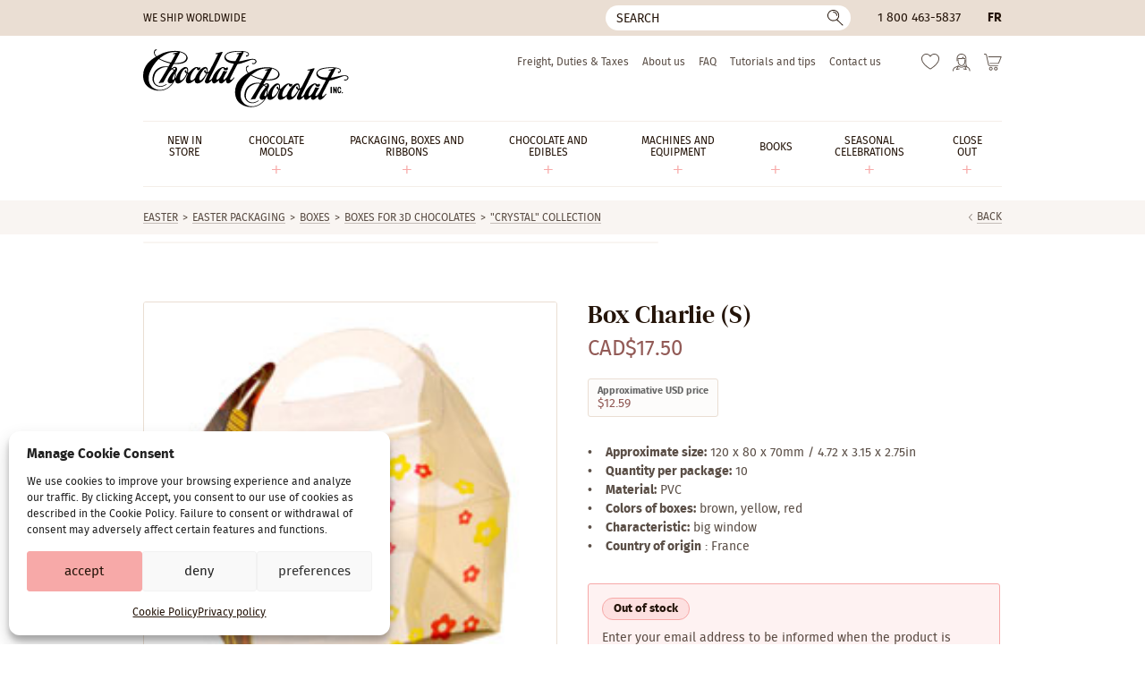

--- FILE ---
content_type: text/html; charset=UTF-8
request_url: https://www.chocolat-chocolat.com/product/box-charlie-s/
body_size: 19192
content:
<!DOCTYPE html>
<html lang="en-US" class="no-js" prefix="og: http://ogp.me/ns#">
<head>
	<meta charset="utf-8">
	<meta name="viewport" content="width=device-width, initial-scale=1, minimum-scale=1">

	<link rel="icon" href="https://www.chocolat-chocolat.com/wp-content/themes/chocolat/favicon.svg" />
	<link rel="icon" type="image/png" href="https://www.chocolat-chocolat.com/wp-content/themes/chocolat/favicon-32x32.png" sizes="32x32" />
	<link rel="icon" type="image/png" href="https://www.chocolat-chocolat.com/wp-content/themes/chocolat/favicon-16x16.png" sizes="16x16" />
	<link rel="icon" href="https://www.chocolat-chocolat.com/wp-content/themes/chocolat/favicon.ico">
	<link rel="apple-touch-icon" sizes="180x180" href="https://www.chocolat-chocolat.com/wp-content/themes/chocolat/touch-icon.png">

	<link rel="preconnect" href="https://www.googletagmanager.com" crossorigin>
	<link rel="preconnect" href="https://www.google-analytics.com" crossorigin>
	<link rel="preload" href="https://www.chocolat-chocolat.com/wp-content/themes/chocolat/css/fonts/firasans-regular.woff2" as="font" type="font/woff2" crossorigin>
	<link rel="preload" href="https://www.chocolat-chocolat.com/wp-content/themes/chocolat/css/fonts/dmserifdisplay-regular.woff2" as="font" type="font/woff2" crossorigin>

	<script>
		// Define dataLayer and the gtag function.
		window.dataLayer = window.dataLayer || [];
		function gtag(){dataLayer.push(arguments);}

		// Set default consent to 'denied' as a placeholder
		// Determine actual values based on your own requirements
		gtag('consent', 'default', {
			'ad_storage'         : 'denied',
			'ad_user_data'       : 'denied',
			'ad_personalization' : 'denied',
			'analytics_storage'  : 'denied'
		});

		if (document.cookie.indexOf('cmplz_statistics=allow') > -1) {
			gtag('consent', 'update', {
				'analytics_storage': 'granted'
			});
		}

		if (document.cookie.indexOf('cmplz_marketing=allow') > -1) {
			gtag('consent', 'update', {
				'ad_storage'         : 'granted',
				'ad_user_data'       : 'granted',
				'ad_personalization' : 'granted',
			});
		}
	</script>

	<!-- Google Tag Manager -->
	<script>(function(w,d,s,l,i){w[l]=w[l]||[];w[l].push({'gtm.start':
	new Date().getTime(),event:'gtm.js'});var f=d.getElementsByTagName(s)[0],
	j=d.createElement(s),dl=l!='dataLayer'?'&l='+l:'';j.async=true;j.src=
	'https://www.googletagmanager.com/gtm.js?id='+i+dl;f.parentNode.insertBefore(j,f);
	})(window,document,'script','dataLayer','GTM-M5FXGRH');</script>
	<!-- End Google Tag Manager -->

					<script>document.documentElement.className = document.documentElement.className + ' yes-js js_active js'</script>
			<link rel="preload" as="image" href="https://www.chocolat-chocolat.com/wp-content/uploads/2021/02/bp143.jpg" imagesrcset="https://www.chocolat-chocolat.com/wp-content/uploads/2021/02/bp143.jpg 1x, https://www.chocolat-chocolat.com/wp-content/uploads/2021/02/bp143.jpg 2x" media="(min-width: 768.1px)">
<link rel="preload" as="image" href="https://www.chocolat-chocolat.com/wp-content/uploads/2021/02/bp143.jpg" media="(min-width: 640.1px) and (max-width: 768px)">
<link rel="preload" as="image" href="https://www.chocolat-chocolat.com/wp-content/uploads/2021/02/bp143.jpg" media="(min-width: 479.1px) and (max-width: 640px)">
<link rel="preload" as="image" href="https://www.chocolat-chocolat.com/wp-content/uploads/2021/02/bp143.jpg" media="(max-width: 479px)">
<meta name='robots' content='index, follow, max-image-preview:large, max-snippet:-1, max-video-preview:-1' />

<!-- Google Tag Manager for WordPress by gtm4wp.com -->
<script data-cfasync="false" data-pagespeed-no-defer>
	var gtm4wp_datalayer_name = "dataLayer";
	var dataLayer = dataLayer || [];
	const gtm4wp_use_sku_instead = 0;
	const gtm4wp_currency = 'CAD';
	const gtm4wp_product_per_impression = 10;
	const gtm4wp_clear_ecommerce = false;
	const gtm4wp_datalayer_max_timeout = 2000;
</script>
<!-- End Google Tag Manager for WordPress by gtm4wp.com -->
	<!-- This site is optimized with the Yoast SEO Premium plugin v20.10 (Yoast SEO v26.6) - https://yoast.com/wordpress/plugins/seo/ -->
	<title>Box Charlie (S) | Chocolat-Chocolat Inc.</title>
	<meta name="description" content="Box Charlie (S)" />
	<link rel="canonical" href="https://www.chocolat-chocolat.com/product/box-charlie-s/" />
	<meta property="og:locale" content="en_US" />
	<meta property="og:type" content="article" />
	<meta property="og:title" content="Box Charlie (S)" />
	<meta property="og:description" content="Box Charlie (S)" />
	<meta property="og:url" content="https://www.chocolat-chocolat.com/product/box-charlie-s/" />
	<meta property="og:site_name" content="Chocolat-Chocolat Inc." />
	<meta property="article:publisher" content="https://www.facebook.com/chocolatchocolatinc/" />
	<meta property="article:modified_time" content="2026-01-08T15:40:07+00:00" />
	<meta property="og:image" content="https://www.chocolat-chocolat.com/wp-content/uploads/2021/02/bp143.jpg" />
	<meta property="og:image:width" content="220" />
	<meta property="og:image:height" content="220" />
	<meta property="og:image:type" content="image/jpeg" />
	<meta name="twitter:card" content="summary_large_image" />
	<script type="application/ld+json" class="yoast-schema-graph">{"@context":"https://schema.org","@graph":[{"@type":"WebPage","@id":"https://www.chocolat-chocolat.com/product/box-charlie-s/","url":"https://www.chocolat-chocolat.com/product/box-charlie-s/","name":"Box Charlie (S) | Chocolat-Chocolat Inc.","isPartOf":{"@id":"https://www.chocolat-chocolat.com/#website"},"primaryImageOfPage":{"@id":"https://www.chocolat-chocolat.com/product/box-charlie-s/#primaryimage"},"image":{"@id":"https://www.chocolat-chocolat.com/product/box-charlie-s/#primaryimage"},"thumbnailUrl":"https://www.chocolat-chocolat.com/wp-content/uploads/2021/02/bp143.jpg","datePublished":"2021-02-02T22:18:52+00:00","dateModified":"2026-01-08T15:40:07+00:00","description":"Box Charlie (S)","breadcrumb":{"@id":"https://www.chocolat-chocolat.com/product/box-charlie-s/#breadcrumb"},"inLanguage":"en-US","potentialAction":[{"@type":"ReadAction","target":["https://www.chocolat-chocolat.com/product/box-charlie-s/"]}]},{"@type":"ImageObject","inLanguage":"en-US","@id":"https://www.chocolat-chocolat.com/product/box-charlie-s/#primaryimage","url":"https://www.chocolat-chocolat.com/wp-content/uploads/2021/02/bp143.jpg","contentUrl":"https://www.chocolat-chocolat.com/wp-content/uploads/2021/02/bp143.jpg","width":220,"height":220},{"@type":"BreadcrumbList","@id":"https://www.chocolat-chocolat.com/product/box-charlie-s/#breadcrumb","itemListElement":[{"@type":"ListItem","position":1,"name":"Maison","item":"https://www.chocolat-chocolat.com/"},{"@type":"ListItem","position":2,"name":"Store","item":"https://www.chocolat-chocolat.com/boutique/"},{"@type":"ListItem","position":3,"name":"Box Charlie (S)"}]},{"@type":"WebSite","@id":"https://www.chocolat-chocolat.com/#website","url":"https://www.chocolat-chocolat.com/","name":"Chocolat-Chocolat Inc.","description":"Grossiste pour chocolatiers professionnels, pâtissiers et artisans.","publisher":{"@id":"https://www.chocolat-chocolat.com/#organization"},"potentialAction":[{"@type":"SearchAction","target":{"@type":"EntryPoint","urlTemplate":"https://www.chocolat-chocolat.com/?s={search_term_string}"},"query-input":{"@type":"PropertyValueSpecification","valueRequired":true,"valueName":"search_term_string"}}],"inLanguage":"en-US"},{"@type":"Organization","@id":"https://www.chocolat-chocolat.com/#organization","name":"Chocolat-Chocolat Inc.","url":"https://www.chocolat-chocolat.com/","logo":{"@type":"ImageObject","inLanguage":"en-US","@id":"https://www.chocolat-chocolat.com/#/schema/logo/image/","url":"https://www.chocolat-chocolat.com/wp-content/uploads/2021/10/318030_290073147781417_1759795524_n.jpg","contentUrl":"https://www.chocolat-chocolat.com/wp-content/uploads/2021/10/318030_290073147781417_1759795524_n.jpg","width":800,"height":600,"caption":"Chocolat-Chocolat Inc."},"image":{"@id":"https://www.chocolat-chocolat.com/#/schema/logo/image/"},"sameAs":["https://www.facebook.com/chocolatchocolatinc/","https://www.instagram.com/chocolat_chocolat.inc/"]}]}</script>
	<!-- / Yoast SEO Premium plugin. -->


<link rel='stylesheet' id='cmplz-general-css' href='https://www.chocolat-chocolat.com/wp-content/plugins/complianz-gdpr/assets/css/cookieblocker.min.css?ver=1767625539' type='text/css' media='all' />
<link data-minify="1" rel='stylesheet' id='yith-wcwl-add-to-wishlist-css' href='https://www.chocolat-chocolat.com/wp-content/cache/min/1/wp-content/plugins/yith-woocommerce-wishlist/assets/css/frontend/add-to-wishlist.css?ver=1767882916' type='text/css' media='all' />
<style id='yith-wcwl-add-to-wishlist-inline-css' type='text/css'>
 :root { --add-to-wishlist-icon-color: #000000; --added-to-wishlist-icon-color: #000000; --color-add-to-wishlist-background: #333333; --color-add-to-wishlist-text: #FFFFFF; --color-add-to-wishlist-border: #333333; --color-add-to-wishlist-background-hover: #333333; --color-add-to-wishlist-text-hover: #FFFFFF; --color-add-to-wishlist-border-hover: #333333; --rounded-corners-radius: 16px; --color-add-to-cart-background: #333333; --color-add-to-cart-text: #FFFFFF; --color-add-to-cart-border: #333333; --color-add-to-cart-background-hover: #4F4F4F; --color-add-to-cart-text-hover: #FFFFFF; --color-add-to-cart-border-hover: #4F4F4F; --add-to-cart-rounded-corners-radius: 16px; --color-button-style-1-background: #333333; --color-button-style-1-text: #FFFFFF; --color-button-style-1-border: #333333; --color-button-style-1-background-hover: #4F4F4F; --color-button-style-1-text-hover: #FFFFFF; --color-button-style-1-border-hover: #4F4F4F; --color-button-style-2-background: #333333; --color-button-style-2-text: #FFFFFF; --color-button-style-2-border: #333333; --color-button-style-2-background-hover: #4F4F4F; --color-button-style-2-text-hover: #FFFFFF; --color-button-style-2-border-hover: #4F4F4F; --color-wishlist-table-background: #FFFFFF; --color-wishlist-table-text: #6d6c6c; --color-wishlist-table-border: #FFFFFF; --color-headers-background: #F4F4F4; --color-share-button-color: #b09276; --color-share-button-color-hover: #FFFFFF; --color-fb-button-background: #39599E; --color-fb-button-background-hover: #595A5A; --color-tw-button-background: #45AFE2; --color-tw-button-background-hover: #595A5A; --color-pr-button-background: #AB2E31; --color-pr-button-background-hover: #595A5A; --color-em-button-background: #FBB102; --color-em-button-background-hover: #595A5A; --color-wa-button-background: #00A901; --color-wa-button-background-hover: #595A5A; --feedback-duration: 3s } 
/*# sourceURL=yith-wcwl-add-to-wishlist-inline-css */
</style>
<link data-minify="1" rel='stylesheet' id='styles-css' href='https://www.chocolat-chocolat.com/wp-content/cache/min/1/wp-content/themes/chocolat/style.css?ver=1767882916' type='text/css' media='all' />
<script type="text/javascript" id="jquery-core-js-extra">
/* <![CDATA[ */
var ajaxurl = {"url":"https://www.chocolat-chocolat.com/wp-admin/admin-ajax.php","nonce":"7eb29860eb"};
//# sourceURL=jquery-core-js-extra
/* ]]> */
</script>
<script type="text/javascript" src="https://www.chocolat-chocolat.com/wp-includes/js/jquery/jquery.min.js?ver=3.7.1" id="jquery-core-js"></script>
<script type="text/javascript" src="https://www.chocolat-chocolat.com/wp-content/plugins/woocommerce/assets/js/jquery-blockui/jquery.blockUI.min.js?ver=2.7.0-wc.10.4.3" id="wc-jquery-blockui-js" defer="defer" data-wp-strategy="defer"></script>
<script type="text/javascript" id="wc-add-to-cart-js-extra">
/* <![CDATA[ */
var wc_add_to_cart_params = {"ajax_url":"/wp-admin/admin-ajax.php","wc_ajax_url":"/?wc-ajax=%%endpoint%%","i18n_view_cart":"View cart","cart_url":"https://www.chocolat-chocolat.com/cart/","is_cart":"","cart_redirect_after_add":"no"};
//# sourceURL=wc-add-to-cart-js-extra
/* ]]> */
</script>
<script type="text/javascript" src="https://www.chocolat-chocolat.com/wp-content/plugins/woocommerce/assets/js/frontend/add-to-cart.min.js?ver=10.4.3" id="wc-add-to-cart-js" defer="defer" data-wp-strategy="defer"></script>
<script type="text/javascript" id="wc-single-product-js-extra">
/* <![CDATA[ */
var wc_single_product_params = {"i18n_required_rating_text":"Please select a rating","i18n_rating_options":["1 of 5 stars","2 of 5 stars","3 of 5 stars","4 of 5 stars","5 of 5 stars"],"i18n_product_gallery_trigger_text":"View full-screen image gallery","review_rating_required":"yes","flexslider":{"rtl":false,"animation":"slide","smoothHeight":true,"directionNav":false,"controlNav":"thumbnails","slideshow":false,"animationSpeed":500,"animationLoop":false,"allowOneSlide":false},"zoom_enabled":"","zoom_options":[],"photoswipe_enabled":"","photoswipe_options":{"shareEl":false,"closeOnScroll":false,"history":false,"hideAnimationDuration":0,"showAnimationDuration":0},"flexslider_enabled":""};
//# sourceURL=wc-single-product-js-extra
/* ]]> */
</script>
<script type="text/javascript" src="https://www.chocolat-chocolat.com/wp-content/plugins/woocommerce/assets/js/frontend/single-product.min.js?ver=10.4.3" id="wc-single-product-js" defer="defer" data-wp-strategy="defer"></script>
<script type="text/javascript" src="https://www.chocolat-chocolat.com/wp-content/plugins/woocommerce/assets/js/js-cookie/js.cookie.min.js?ver=2.1.4-wc.10.4.3" id="wc-js-cookie-js" defer="defer" data-wp-strategy="defer"></script>
<script type="text/javascript" id="woocommerce-js-extra">
/* <![CDATA[ */
var woocommerce_params = {"ajax_url":"/wp-admin/admin-ajax.php","wc_ajax_url":"/?wc-ajax=%%endpoint%%","i18n_password_show":"Show password","i18n_password_hide":"Hide password"};
//# sourceURL=woocommerce-js-extra
/* ]]> */
</script>
<script type="text/javascript" src="https://www.chocolat-chocolat.com/wp-content/plugins/woocommerce/assets/js/frontend/woocommerce.min.js?ver=10.4.3" id="woocommerce-js" defer="defer" data-wp-strategy="defer"></script>
<meta name="generator" content="WPML ver:4.8.6 stt:1,4;" />
<script>  var el_i13_login_captcha=null; var el_i13_register_captcha=null; </script>			<style>.cmplz-hidden {
					display: none !important;
				}</style>
<!-- Google Tag Manager for WordPress by gtm4wp.com -->
<!-- GTM Container placement set to off -->
<script data-cfasync="false" data-pagespeed-no-defer type="text/javascript">
	var dataLayer_content = {"pagePostType":"product","pagePostType2":"single-product","pagePostAuthor":"Lisa-Marie","productRatingCounts":[],"productAverageRating":0,"productReviewCount":0,"productType":"simple","productIsVariable":0};
	dataLayer.push( dataLayer_content );
</script>
<script data-cfasync="false" data-pagespeed-no-defer type="text/javascript">
	console.warn && console.warn("[GTM4WP] Google Tag Manager container code placement set to OFF !!!");
	console.warn && console.warn("[GTM4WP] Data layer codes are active but GTM container must be loaded using custom coding !!!");
</script>
<!-- End Google Tag Manager for WordPress by gtm4wp.com --><meta name="generator" content="WP Rocket 3.20.2" data-wpr-features="wpr_minify_js wpr_minify_css wpr_desktop" /></head>

<body data-cmplz=1 class="wp-singular product-template-default single single-product postid-271377 wp-theme-chocolat theme-chocolat woocommerce woocommerce-no-js  site-live">
<!-- Google Tag Manager (noscript) -->
<noscript><iframe src="https://www.googletagmanager.com/ns.html?id=GTM-M5FXGRH"
height="0" width="0" style="display:none;visibility:hidden"></iframe></noscript>
<!-- End Google Tag Manager (noscript) -->
<!--[if IE]>
	<p class="browsehappy">You are using an <strong>outdated</strong> browser. Please <a href="//browsehappy.com/" rel="external">upgrade your browser</a> to improve your experience.</p>
<![endif]-->
<div data-rocket-location-hash="99bb46786fd5bd31bcd7bdc067ad247a" id="wrapper">
							<header data-rocket-location-hash="a51f2390ae3dd8e3e9642c3b0f5ffea2" id="head" class="head">
			<a href="#content" class="hide skip-main">Skip to main content</a>

			<div data-rocket-location-hash="a6c38978e006d28ad533b8308d947ed9" class="head-bar">
				<div data-rocket-location-hash="a07ea42f7826adb30ee53f29399bc39c" class="container">
																<div class="ship">We ship worldwide</div>
					
											<button type="button" id="bt-search" class="bt-search -reset"><span class="hide">Search</span></button>
<form role="search" method="get" class="frm-search" action="https://www.chocolat-chocolat.com/">
	<div>
		<input type="hidden" value="product" name="post_type" />
		<!-- <input type="hidden" value="1" name="sentence" /> -->
		<input type="text" value="" name="s" aria-label="Search" placeholder="Search">
		<button type="submit">
			<span class="hide">Ok</span>
		</button>
	</div>
</form>					
											<div class="tel"><a href="tel:18004635837">1 800 463-5837</a></div>
					
					<div class="lang"><a href="https://www.chocolat-chocolat.com/fr/produit/boite-charlie-p/" hreflang="fr">
fr
</a>
</div>
				</div>
			</div>

			<div class="container">
				<p class="logo"><a href="https://www.chocolat-chocolat.com/" aria-label="Chocolat-Chocolat Inc."><img src="https://www.chocolat-chocolat.com/wp-content/themes/chocolat/img/logo.svg" width="230" height="65" alt="Chocolat-Chocolat Inc."></a></p>

				<nav class="nav" aria-label="Main" itemscope itemtype="https://schema.org/SiteNavigationElement">
											<ul id="menu-main" class=""><li id="menu-item-375271" class="menu-item menu-item-type-taxonomy menu-item-object-product_cat menu-item-375271"><a href="https://www.chocolat-chocolat.com/product-category/new-in-store/" itemprop="url"><span itemprop="name">New in store</span></a></li>
<li id="menu-item-310030" class="menu-item menu-item-type-taxonomy menu-item-object-product_cat menu-item-has-children menu-item-310030"><a href="https://www.chocolat-chocolat.com/product-category/molds/" itemprop="url"><span itemprop="name">Chocolate Molds</span></a>
<ul class="sub-menu">
	<li id="menu-item-307527" class="menu-item menu-item-type-taxonomy menu-item-object-product_cat menu-item-307527"><a href="https://www.chocolat-chocolat.com/product-category/polycarbonate-molds/" itemprop="url"><span itemprop="name">Polycarbonate</span></a></li>
	<li id="menu-item-307556" class="menu-item menu-item-type-taxonomy menu-item-object-product_cat menu-item-307556"><a href="https://www.chocolat-chocolat.com/product-category/molds/silicone-en/" itemprop="url"><span itemprop="name">Silicone</span></a></li>
	<li id="menu-item-307565" class="menu-item menu-item-type-taxonomy menu-item-object-product_cat menu-item-307565"><a href="https://www.chocolat-chocolat.com/product-category/molds/hobby-craft-moulds-chocolate-sugar-soap/" itemprop="url"><span itemprop="name">Hobby craft moulds PVC</span></a></li>
	<li id="menu-item-307575" class="menu-item menu-item-type-taxonomy menu-item-object-product_cat menu-item-307575"><a href="https://www.chocolat-chocolat.com/product-category/molds/magnetic-molds/" itemprop="url"><span itemprop="name">Magnetic Molds</span></a></li>
	<li id="menu-item-307578" class="menu-item menu-item-type-taxonomy menu-item-object-product_cat menu-item-307578"><a href="https://www.chocolat-chocolat.com/product-category/molds/se-moulds/" itemprop="url"><span itemprop="name">Spinning moulds</span></a></li>
</ul>
</li>
<li id="menu-item-307587" class="menu-item menu-item-type-taxonomy menu-item-object-product_cat current-product-ancestor current-menu-parent current-product-parent menu-item-has-children menu-item-307587"><a href="https://www.chocolat-chocolat.com/product-category/packaging/" itemprop="url"><span itemprop="name">Packaging, Boxes and Ribbons</span></a>
<ul class="sub-menu">
	<li id="menu-item-307590" class="menu-item menu-item-type-taxonomy menu-item-object-product_cat current-product-ancestor current-menu-parent current-product-parent menu-item-307590"><a href="https://www.chocolat-chocolat.com/product-category/packaging/boxes/" itemprop="url"><span itemprop="name">Boxes</span></a></li>
	<li id="menu-item-307605" class="menu-item menu-item-type-taxonomy menu-item-object-product_cat menu-item-307605"><a href="https://www.chocolat-chocolat.com/product-category/packaging/ribbons/" itemprop="url"><span itemprop="name">Ribbons</span></a></li>
	<li id="menu-item-307610" class="menu-item menu-item-type-taxonomy menu-item-object-product_cat menu-item-307610"><a href="https://www.chocolat-chocolat.com/product-category/packaging/cellophane-and-paper-bags/" itemprop="url"><span itemprop="name">Cellophane and Paper Bags</span></a></li>
	<li id="menu-item-311883" class="menu-item menu-item-type-taxonomy menu-item-object-product_cat menu-item-311883"><a href="https://www.chocolat-chocolat.com/product-category/packaging/packaging-accessories/" itemprop="url"><span itemprop="name">Packaging accessories</span></a></li>
</ul>
</li>
<li id="menu-item-307634" class="menu-item menu-item-type-taxonomy menu-item-object-product_cat menu-item-has-children menu-item-307634"><a href="https://www.chocolat-chocolat.com/product-category/edible/" itemprop="url"><span itemprop="name">Chocolate and edibles</span></a>
<ul class="sub-menu">
	<li id="menu-item-307635" class="menu-item menu-item-type-taxonomy menu-item-object-product_cat menu-item-307635"><a href="https://www.chocolat-chocolat.com/product-category/chocolates/" itemprop="url"><span itemprop="name">Chocolates</span></a></li>
	<li id="menu-item-307640" class="menu-item menu-item-type-taxonomy menu-item-object-product_cat menu-item-307640"><a href="https://www.chocolat-chocolat.com/product-category/edible/confectionery-ingredients/" itemprop="url"><span itemprop="name">Confectionery ingredients</span></a></li>
	<li id="menu-item-307645" class="menu-item menu-item-type-taxonomy menu-item-object-product_cat menu-item-307645"><a href="https://www.chocolat-chocolat.com/product-category/edible/cocoa-butter-and-colouring/" itemprop="url"><span itemprop="name">Cocoa butter and colouring</span></a></li>
	<li id="menu-item-307651" class="menu-item menu-item-type-taxonomy menu-item-object-product_cat menu-item-307651"><a href="https://www.chocolat-chocolat.com/product-category/edible/colorful-cocoa-butter-prints/" itemprop="url"><span itemprop="name">Transfer sheet and Blister</span></a></li>
	<li id="menu-item-307660" class="menu-item menu-item-type-taxonomy menu-item-object-product_cat menu-item-307660"><a href="https://www.chocolat-chocolat.com/product-category/edible/aromas-and-flavors/" itemprop="url"><span itemprop="name">Aromas and flavors</span></a></li>
	<li id="menu-item-307664" class="menu-item menu-item-type-taxonomy menu-item-object-product_cat menu-item-307664"><a href="https://www.chocolat-chocolat.com/product-category/edible/edible-decorations/" itemprop="url"><span itemprop="name">Edible decorations</span></a></li>
</ul>
</li>
<li id="menu-item-307670" class="menu-item menu-item-type-taxonomy menu-item-object-product_cat menu-item-has-children menu-item-307670"><a href="https://www.chocolat-chocolat.com/product-category/machines-and-equipment/" itemprop="url"><span itemprop="name">Machines and equipment</span></a>
<ul class="sub-menu">
	<li id="menu-item-307673" class="menu-item menu-item-type-taxonomy menu-item-object-product_cat menu-item-307673"><a href="https://www.chocolat-chocolat.com/product-category/machines-and-equipment/other-en/" itemprop="url"><span itemprop="name">Tools for Decorations</span></a></li>
	<li id="menu-item-307672" class="menu-item menu-item-type-taxonomy menu-item-object-product_cat menu-item-307672"><a href="https://www.chocolat-chocolat.com/product-category/machines-and-equipment/dipping-tools/" itemprop="url"><span itemprop="name">Dipping tools</span></a></li>
	<li id="menu-item-307674" class="menu-item menu-item-type-taxonomy menu-item-object-product_cat menu-item-307674"><a href="https://www.chocolat-chocolat.com/product-category/machines-and-equipment/piping-bags/" itemprop="url"><span itemprop="name">Piping bags &amp; tips</span></a></li>
	<li id="menu-item-307671" class="menu-item menu-item-type-taxonomy menu-item-object-product_cat menu-item-307671"><a href="https://www.chocolat-chocolat.com/product-category/machines-and-equipment/scrapers/" itemprop="url"><span itemprop="name">Scrapers and Squeeze Bottles</span></a></li>
	<li id="menu-item-307675" class="menu-item menu-item-type-taxonomy menu-item-object-product_cat menu-item-307675"><a href="https://www.chocolat-chocolat.com/product-category/machines-and-equipment/gloves/" itemprop="url"><span itemprop="name">Gloves</span></a></li>
	<li id="menu-item-307676" class="menu-item menu-item-type-taxonomy menu-item-object-product_cat menu-item-307676"><a href="https://www.chocolat-chocolat.com/product-category/machines-and-equipment/clips-for-molds/" itemprop="url"><span itemprop="name">Clips for molds</span></a></li>
	<li id="menu-item-307678" class="menu-item menu-item-type-taxonomy menu-item-object-product_cat menu-item-307678"><a href="https://www.chocolat-chocolat.com/product-category/machines-and-equipment/guitare-2/" itemprop="url"><span itemprop="name">Guitar and Specialty Sheet</span></a></li>
	<li id="menu-item-307679" class="menu-item menu-item-type-taxonomy menu-item-object-product_cat menu-item-307679"><a href="https://www.chocolat-chocolat.com/product-category/machines-and-equipment/dropper/" itemprop="url"><span itemprop="name">Dropper</span></a></li>
	<li id="menu-item-307680" class="menu-item menu-item-type-taxonomy menu-item-object-product_cat menu-item-307680"><a href="https://www.chocolat-chocolat.com/product-category/machines-and-equipment/mats-and-chablon/" itemprop="url"><span itemprop="name">Mats and Chablon</span></a></li>
	<li id="menu-item-307682" class="menu-item menu-item-type-taxonomy menu-item-object-product_cat menu-item-307682"><a href="https://www.chocolat-chocolat.com/product-category/machines-and-equipment/displays/" itemprop="url"><span itemprop="name">Displays</span></a></li>
	<li id="menu-item-307683" class="menu-item menu-item-type-taxonomy menu-item-object-product_cat menu-item-307683"><a href="https://www.chocolat-chocolat.com/product-category/machines-and-equipment/decor/" itemprop="url"><span itemprop="name">Other</span></a></li>
</ul>
</li>
<li id="menu-item-308034" class="menu-item menu-item-type-taxonomy menu-item-object-product_cat menu-item-has-children menu-item-308034"><a href="https://www.chocolat-chocolat.com/product-category/books/" itemprop="url"><span itemprop="name">Books</span></a>
<ul class="sub-menu">
	<li id="menu-item-308037" class="menu-item menu-item-type-taxonomy menu-item-object-product_cat menu-item-308037"><a href="https://www.chocolat-chocolat.com/product-category/books/chocolate-confectionery/" itemprop="url"><span itemprop="name">Chocolate</span></a></li>
	<li id="menu-item-308038" class="menu-item menu-item-type-taxonomy menu-item-object-product_cat menu-item-308038"><a href="https://www.chocolat-chocolat.com/product-category/books/candy/" itemprop="url"><span itemprop="name">Candy &amp; Confectionery</span></a></li>
	<li id="menu-item-308039" class="menu-item menu-item-type-taxonomy menu-item-object-product_cat menu-item-308039"><a href="https://www.chocolat-chocolat.com/product-category/books/pastry-and-baking/" itemprop="url"><span itemprop="name">Pastry and Baking_</span></a></li>
	<li id="menu-item-308041" class="menu-item menu-item-type-taxonomy menu-item-object-product_cat menu-item-308041"><a href="https://www.chocolat-chocolat.com/product-category/books/ice-cream-en/" itemprop="url"><span itemprop="name">Ice Cream</span></a></li>
	<li id="menu-item-308040" class="menu-item menu-item-type-taxonomy menu-item-object-product_cat menu-item-308040"><a href="https://www.chocolat-chocolat.com/product-category/books/so-good-magazine/" itemprop="url"><span itemprop="name">Magazine</span></a></li>
</ul>
</li>
<li id="menu-item-307684" class="menu-item menu-item-type-taxonomy menu-item-object-product_cat current-product-ancestor current-menu-parent current-product-parent menu-item-has-children menu-item-307684"><a href="https://www.chocolat-chocolat.com/product-category/seasonal-celebrations/" itemprop="url"><span itemprop="name">Seasonal Celebrations</span></a>
<ul class="sub-menu">
	<li id="menu-item-310516" class="menu-item menu-item-type-taxonomy menu-item-object-product_cat menu-item-310516"><a href="https://www.chocolat-chocolat.com/product-category/seasonal-celebrations/christmas-en/" itemprop="url"><span itemprop="name">Christmas and New Year</span></a></li>
	<li id="menu-item-310517" class="menu-item menu-item-type-taxonomy menu-item-object-product_cat menu-item-310517"><a href="https://www.chocolat-chocolat.com/product-category/seasonal-celebrations/valentines-day/" itemprop="url"><span itemprop="name">Valentine&#8217;s Day</span></a></li>
	<li id="menu-item-310521" class="menu-item menu-item-type-taxonomy menu-item-object-product_cat current-product-ancestor current-menu-parent current-product-parent menu-item-310521"><a href="https://www.chocolat-chocolat.com/product-category/easter-3/" itemprop="url"><span itemprop="name">Easter</span></a></li>
	<li id="menu-item-310522" class="menu-item menu-item-type-taxonomy menu-item-object-product_cat menu-item-310522"><a href="https://www.chocolat-chocolat.com/product-category/seasonal-celebrations/halloween-seasonal-celebrations/" itemprop="url"><span itemprop="name">Halloween / Thanksgiving</span></a></li>
	<li id="menu-item-318444" class="menu-item menu-item-type-taxonomy menu-item-object-product_cat menu-item-318444"><a href="https://www.chocolat-chocolat.com/product-category/seasonal-celebrations/others-celebrations/" itemprop="url"><span itemprop="name">Others</span></a></li>
</ul>
</li>
<li id="menu-item-311801" class="menu-item menu-item-type-taxonomy menu-item-object-product_cat menu-item-has-children menu-item-311801"><a href="https://www.chocolat-chocolat.com/product-category/sales/" itemprop="url"><span itemprop="name">Close out</span></a>
<ul class="sub-menu">
	<li id="menu-item-375262" class="menu-item menu-item-type-taxonomy menu-item-object-product_cat menu-item-375262"><a href="https://www.chocolat-chocolat.com/product-category/sales/chocolate-world-molds-on-sale/" itemprop="url"><span itemprop="name">Chocolate World Molds on clearance</span></a></li>
	<li id="menu-item-308048" class="menu-item menu-item-type-taxonomy menu-item-object-product_cat menu-item-308048"><a href="https://www.chocolat-chocolat.com/product-category/sales/last-chances/" itemprop="url"><span itemprop="name">Last chances</span></a></li>
</ul>
</li>
</ul>									</nav>

				<nav class="nav-sec" aria-label="Secondary">
											<ul id="menu-secondary" class=""><li id="menu-item-308279" class="menu-item menu-item-type-post_type menu-item-object-page menu-item-308279"><a href="https://www.chocolat-chocolat.com/freight-duties-taxes/">Freight, Duties &#038; Taxes</a></li>
<li id="menu-item-308272" class="menu-item menu-item-type-post_type menu-item-object-page menu-item-308272"><a href="https://www.chocolat-chocolat.com/about-us/">About us</a></li>
<li id="menu-item-310028" class="menu-item menu-item-type-post_type menu-item-object-page menu-item-310028"><a href="https://www.chocolat-chocolat.com/faq/">FAQ</a></li>
<li id="menu-item-308275" class="menu-item menu-item-type-post_type menu-item-object-page menu-item-308275"><a href="https://www.chocolat-chocolat.com/tutorials-and-tips/">Tutorials and tips</a></li>
<li id="menu-item-308273" class="menu-item menu-item-type-post_type menu-item-object-page menu-item-308273"><a href="https://www.chocolat-chocolat.com/contact-us/">Contact us</a></li>
</ul>										<ul>
						<li>
							<a href="https://www.chocolat-chocolat.com/wishlist/" class="men-fav ">
								<svg width="26" height="24" viewBox="0 0 26 24" version="1.1" xmlns="http://www.w3.org/2000/svg" xmlns:xlink="http://www.w3.org/1999/xlink" xml:space="preserve" xmlns:serif="http://www.serif.com/" fill-rule="evenodd" clip-rule="evenodd" stroke-linejoin="round" stroke-miterlimit="2"><g><g><path d="M17.333,0C16.517,0 15.894,0.433 15.395,0.78L15.346,0.814C11.914,3.197 6.17,7.186 2.257,13.435C0.907,15.587 0,18.732 0,21.26C0,23.859 0.998,26.303 2.809,28.144C4.621,29.986 7.034,31 9.6,31C12.164,31 14.576,29.986 16.39,28.145C16.731,27.8 17.046,27.428 17.333,27.032C17.621,27.428 17.936,27.8 18.277,28.145C20.091,29.986 22.502,31 25.066,31C27.633,31 30.045,29.986 31.858,28.144C33.668,26.303 34.666,23.859 34.666,21.26C34.666,18.732 33.759,15.587 32.41,13.434C28.495,7.186 22.753,3.197 19.321,0.814L19.272,0.78C18.771,0.433 18.15,0 17.333,0M9.6,29.328C7.485,29.328 5.496,28.491 4,26.972C2.499,25.446 1.672,23.418 1.672,21.26C1.672,19.055 2.495,16.201 3.673,14.322C7.405,8.364 12.757,4.647 16.298,2.188L16.349,2.153C16.72,1.895 17.041,1.672 17.333,1.672C17.626,1.672 17.947,1.895 18.318,2.153L18.368,2.188C21.909,4.647 27.261,8.364 30.993,14.321C32.171,16.201 32.994,19.055 32.994,21.26C32.994,23.418 32.167,25.446 30.666,26.972C29.171,28.491 27.182,29.328 25.066,29.328C22.953,29.328 20.965,28.491 19.467,26.972C18.917,26.415 18.447,25.773 18.071,25.064C17.927,24.79 17.643,24.619 17.333,24.619C17.023,24.619 16.74,24.79 16.595,25.064C16.219,25.773 15.749,26.415 15.2,26.971C13.701,28.491 11.713,29.328 9.6,29.328" fill="white" fill-rule="nonzero" transform="matrix(0.75,0,0,0.75,0,0) matrix(1,0,0,-1,0,31)"/></g></g></svg>								<span class="hide">Favorites</span>
							</a>
						</li>
						<li>
							<a href="https://www.chocolat-chocolat.com/my-account-2/" class="men-user ">
								<svg width="28" height="28" viewBox="0 0 28 28" version="1.1" xmlns="http://www.w3.org/2000/svg" xmlns:xlink="http://www.w3.org/1999/xlink" xml:space="preserve" xmlns:serif="http://www.serif.com/" fill-rule="evenodd" clip-rule="evenodd" stroke-linejoin="round" stroke-miterlimit="2"><g><path d="M27.944,26.019C26.648,22.82 26.917,18.696 26.954,18.216L26.954,9.827C26.954,5.337 23.049,1.685 18.25,1.685C13.608,1.685 10.108,5.185 10.108,9.827L10.108,14.881C10.108,15.346 9.731,15.723 9.265,15.723C8.8,15.723 8.423,15.346 8.423,14.881L8.423,9.827C8.423,4.317 12.74,-0 18.25,-0C23.978,-0 28.638,4.409 28.638,9.827L28.638,18.25C28.638,18.273 28.637,18.297 28.636,18.32C28.63,18.383 28.142,24.704 30.638,27.2C30.685,27.247 30.724,27.298 30.758,27.351L31.522,27.713C34.546,29.145 36.5,32.233 36.5,35.579L36.5,35.658C36.5,36.123 36.123,36.5 35.658,36.5C35.192,36.5 34.815,36.123 34.815,35.658L34.815,35.579C34.815,32.881 33.24,30.39 30.801,29.235L26.726,27.305L29.123,32.497C29.256,32.785 29.215,33.122 29.019,33.372C28.857,33.577 28.613,33.692 28.358,33.692C28.303,33.692 28.248,33.687 28.193,33.676L22.577,32.553C22.121,32.462 21.825,32.018 21.916,31.562C22.008,31.106 22.45,30.805 22.907,30.901L26.899,31.699L24.694,26.923C22.817,28.399 20.567,29.2 18.25,29.2C15.584,29.2 13.781,28.169 12.302,26.901L9.733,31.673L13.593,30.901C14.05,30.809 14.493,31.106 14.584,31.562C14.675,32.018 14.379,32.462 13.923,32.553L8.308,33.676C8.252,33.687 8.197,33.692 8.142,33.692C7.878,33.692 7.626,33.568 7.465,33.351C7.271,33.089 7.246,32.738 7.401,32.451L10.179,27.291L5.674,29.247C3.26,30.39 1.685,32.881 1.685,35.579L1.685,35.658C1.685,36.123 1.308,36.5 0.842,36.5C0.377,36.5 0,36.123 0,35.658L0,35.579C0,32.233 1.954,29.145 4.978,27.713L11.733,24.78C11.96,24.679 12.229,24.68 12.465,24.805C12.495,24.821 12.525,24.838 12.553,24.858L12.563,24.865L12.581,24.878L12.587,24.883C12.614,24.903 12.639,24.925 12.662,24.948C14.259,26.49 15.82,27.515 18.25,27.515C21.128,27.515 23.177,26.126 24.392,24.955C24.46,24.886 24.542,24.828 24.636,24.785C24.782,24.718 24.938,24.696 25.087,24.713L25.103,24.716L25.121,24.718L25.143,24.722L25.168,24.727C25.24,24.743 25.31,24.768 25.375,24.802L27.944,26.019ZM18.531,25.831C14.104,25.831 10.669,21.001 10.669,16.846L10.669,12.635C10.669,12.17 11.046,11.792 11.512,11.792C11.977,11.792 12.354,12.17 12.354,12.635L12.354,16.846C12.354,20.153 15.109,24.146 18.531,24.146C21.952,24.146 24.708,20.153 24.708,16.846L24.708,12.635C24.708,12.17 25.085,11.792 25.55,11.792C26.016,11.792 26.392,12.17 26.392,12.635L26.392,16.846C26.392,21.001 22.958,25.831 18.531,25.831ZM25.55,11.231L22.181,11.231C21.715,11.231 21.339,10.853 21.339,10.388L21.339,9.346L20.02,10.928C19.86,11.12 19.623,11.231 19.373,11.231L11.512,11.231C11.046,11.231 10.669,10.853 10.669,10.388C10.669,9.924 11.046,9.546 11.512,9.546L18.978,9.546L21.534,6.48C21.76,6.208 22.133,6.106 22.468,6.227C22.801,6.348 23.023,6.664 23.023,7.019L23.023,9.546L25.55,9.546C26.016,9.546 26.392,9.924 26.392,10.388C26.392,10.853 26.016,11.231 25.55,11.231Z" fill="white" fill-rule="nonzero" transform="matrix(0.75,0,0,0.75,0,0)"/></g></svg>								<span class="hide">Login</span>
							</a>
						</li>
						<li>
							<a href="https://www.chocolat-chocolat.com/cart/" class="men-cart ">
								<svg width="29" height="28" clip-rule="evenodd" fill-rule="evenodd" stroke-linejoin="round" stroke-miterlimit="2" viewBox="0 0 29 28" xmlns="http://www.w3.org/2000/svg"><path d="m14.786 36.814c-2.163 0-3.923-1.76-3.923-3.923s1.76-3.923 3.923-3.923 3.923 1.76 3.923 3.923-1.76 3.923-3.923 3.923zm10.863 0c-2.163 0-3.923-1.76-3.923-3.923s1.76-3.923 3.923-3.923 3.923 1.76 3.923 3.923-1.76 3.923-3.923 3.923zm-10.863-6.035c-1.165 0-2.112.947-2.112 2.112s.947 2.112 2.112 2.112 2.112-.947 2.112-2.112-.947-2.112-2.112-2.112zm10.863 0c-1.165 0-2.112.947-2.112 2.112s.947 2.112 2.112 2.112 2.112-.947 2.112-2.112-.947-2.112-2.112-2.112zm4.225-3.621h-17.663c-1.555 0-2.919-1.103-3.245-2.624l-4.614-21.53c-.148-.692-.769-1.193-1.475-1.193h-1.972c-.499 0-.905-.406-.905-.906 0-.499.406-.905.905-.905h1.972c1.555 0 2.92 1.104 3.246 2.625l4.613 21.53c.148.691.769 1.192 1.475 1.192h17.663c.499 0 .905.406.905.905 0 .5-.406.906-.905.906zm-.101-4.828h-16.798c-.499 0-.905-.406-.905-.906 0-.499.406-.905.905-.905h16.798c.612 0 1.158-.364 1.393-.928l4.621-11.745h-25.829c-.5 0-.905-.406-.905-.906 0-.499.405-.905.905-.905h27.158c.299 0 .579.148.747.395.17.248.204.563.095.842l-5.114 12.999c-.524 1.257-1.726 2.059-3.071 2.059z" fill="#fff" fill-rule="nonzero" transform="scale(.75)"/></svg>								<span class="hide">Cart</span>
																							</a>
						</li>
					</ul>
				</nav>
			</div>
		</header>
	
	<div data-rocket-location-hash="0512448b9f928cb5fbc4100eebd1933c" id="content" class="content">

	
<div data-rocket-location-hash="b122d0d81905731a2de9ca7551cefeb7" class="hero">
	<div class="container">
					<h4>
									<a href="https://www.chocolat-chocolat.com/product-category/easter-3/">Easter</a><span></span><a href="https://www.chocolat-chocolat.com/product-category/easter-3/easter-packaging-2/">Easter packaging</a><span></span><a href="https://www.chocolat-chocolat.com/product-category/easter-3/easter-packaging-2/easter-packaging/">Boxes</a><span></span><a href="https://www.chocolat-chocolat.com/product-category/easter-3/easter-packaging-2/easter-packaging/boxes-for-3d-chocolates/">Boxes for 3D Chocolates</a><span></span><a href="https://www.chocolat-chocolat.com/product-category/easter-3/easter-packaging-2/easter-packaging/boxes-for-3d-chocolates/crystal-collection/">"Crystal" collection</a><span></span>							</h4>
										<a href="https://www.chocolat-chocolat.com/" class="hero-back"><svg width="15" height="27" clip-rule="evenodd" fill-rule="evenodd" stroke-linejoin="round" stroke-miterlimit="2" viewBox="0 0 15 27" xmlns="http://www.w3.org/2000/svg"><path d="m249.924 3998.76 16.127 16.13c.375.37.586.88.586 1.41s-.211 1.04-.586 1.42l-16.127 16.12-2.828-2.82 14.713-14.72s-14.713-14.71-14.713-14.71z" fill="#fff" transform="matrix(-.75 0 0 -.75 199.97775 3025.38)"/></svg> <span>Back</span></a>
					</div>
</div><div data-rocket-location-hash="45bd9923a20e706d964abbeb4673b656" class="section container">
					
			<div class="prod-single"><div class="woocommerce-notices-wrapper"></div><div id="product-271377" class="product type-product post-271377 status-publish first outofstock product_cat-crystal-collection product_cat-3d-boxes product_cat-boxes product_cat-easter-packaging product_cat-boxes-for-3d-chocolates product_cat-crystal-collection-2 product_cat-easter-3 product_cat-others-boxes product_cat-packaging product_cat-seasonal-celebrations product_cat-with-window product_cat-with-window-2 has-post-thumbnail taxable shipping-taxable purchasable product-type-simple">

	
	<div class="col-img">
		<div class="prod-img">
													<a href="https://www.chocolat-chocolat.com/wp-content/uploads/2021/02/bp143.jpg" data-mobile="https://www.chocolat-chocolat.com/wp-content/uploads/2021/02/bp143.jpg" data-type="image" aria-label="Zoom">
								<picture>
					<source media="(max-width: 479px)" srcset="https://www.chocolat-chocolat.com/wp-content/uploads/2021/02/bp143.jpg">
					<source media="(max-width: 640px)" srcset="https://www.chocolat-chocolat.com/wp-content/uploads/2021/02/bp143.jpg">
					<source media="(max-width: 768px)" srcset="https://www.chocolat-chocolat.com/wp-content/uploads/2021/02/bp143.jpg">
					<source media="(min-width: 769px)" srcset="https://www.chocolat-chocolat.com/wp-content/uploads/2021/02/bp143.jpg 1x, https://www.chocolat-chocolat.com/wp-content/uploads/2021/02/bp143.jpg 2x">
					<img src="https://www.chocolat-chocolat.com/wp-content/uploads/2021/02/bp143.jpg" width="460" height="460" alt="" loading="eager">
				</picture>
			</a>
		</div>

												<ul class="prod-gal">
																	<li>
							<a href="https://www.chocolat-chocolat.com/wp-content/uploads/2021/02/charlie.jpg" data-mobile="https://www.chocolat-chocolat.com/wp-content/uploads/2021/02/charlie.jpg" data-type="image" aria-label="Zoom">
								<picture>
									<source media="(max-width: 640px)" srcset="https://www.chocolat-chocolat.com/wp-content/uploads/2021/02/charlie-220x220.jpg">
									<source media="(max-width: 768px)" srcset="https://www.chocolat-chocolat.com/wp-content/uploads/2021/02/charlie-156x156.jpg">
									<source media="(min-width: 769px)" srcset="https://www.chocolat-chocolat.com/wp-content/uploads/2021/02/charlie-110x110.jpg 1x, https://www.chocolat-chocolat.com/wp-content/uploads/2021/02/charlie-220x220.jpg 2x">
									<img src="https://www.chocolat-chocolat.com/wp-content/uploads/2021/02/charlie-110x110.jpg" width="110" height="110" loading="lazy" alt="">
								</picture>
							</a>
						</li>
									</ul>
						</div>



	<div class="summary entry-summary">
		<h1 class="product_title entry-title">Box Charlie (S)</h1><div class="single-price"><p class="price"><span class="woocommerce-Price-amount amount"><bdi><span class="woocommerce-Price-currencySymbol">CAD&#36;</span>17.50</bdi></span></p>
<p class="stock out-of-stock">Out of stock</p>
</div><div class="price-usd"><strong>Approximative USD price</strong><div class="price"><span class="woocommerce-Price-amount amount"><bdi><span class="woocommerce-Price-currencySymbol">&#36;</span>12.59</bdi></span></div></div><div class="woocommerce-product-details__short-description text">
	<ul>
<li><strong>Approximate size:</strong> 120 x 80 x 70mm / 4.72 x 3.15 x 2.75in</li>
<li><strong>Quantity per package:</strong> 10</li>
<li><strong>Material:</strong> PVC</li>
<li><strong>Colors of boxes:</strong> brown, yellow, red</li>
<li><strong>Characteristic:</strong> big window</li>
<li><strong>Country of origin</strong> : France</li>
</ul>
</div>
<div id="wc_bis_product_form" data-bis-product-id="271377">

	<p class="stock out-of-stock">Out of stock</p>
	<p class="wc_bis_form_title">Enter your email address to be informed when the product is available or contact us to find a similar product.</p>

	
			<input type="text" id="wc_bis_email" name="wc_bis_email" class="input-text" placeholder="Email" />
	
	<button class="button wc_bis_send_form" type="button" id="wc_bis_send_form" name="wc_bis_send_form">
		Keep me updated	</button>

	
	
	</div>
<div class="product-after-cart"><div class="yith-add-to-wishlist-button-block yith-add-to-wishlist-button-block--single" data-product-id="271377" data-attributes="{&quot;is_single&quot;:true,&quot;kind&quot;:&quot;button&quot;,&quot;show_view&quot;:true}"></div>
<div class="prod-share">
	<button type="button" class="-reset">Share</button>
	<ul class="share">
		<li><a href="#" class="fb">Facebook</a></li>
		<li><a href="#" class="tw">Twitter</a></li>
		<li><a href="#" class="pin" data-img="https://www.chocolat-chocolat.com/wp-content/uploads/2021/02/bp143.jpg">Pinterest</a></li>
	</ul>
</div></div><div class="product_meta">

	
	
		<span class="sku_wrapper">SKU: <span class="sku">BP143</span></span>

	
	<span class="posted_in">Categories: <a href="https://www.chocolat-chocolat.com/product-category/easter-3/easter-packaging-2/easter-packaging/boxes-for-3d-chocolates/crystal-collection/" rel="tag">"Crystal" collection</a>, <a href="https://www.chocolat-chocolat.com/product-category/packaging/boxes/3d-boxes/" rel="tag">3D Subject Boxes</a>, <a href="https://www.chocolat-chocolat.com/product-category/packaging/boxes/" rel="tag">Boxes</a>, <a href="https://www.chocolat-chocolat.com/product-category/easter-3/easter-packaging-2/easter-packaging/" rel="tag">Boxes</a>, <a href="https://www.chocolat-chocolat.com/product-category/easter-3/easter-packaging-2/easter-packaging/boxes-for-3d-chocolates/" rel="tag">Boxes for 3D Chocolates</a>, <a href="https://www.chocolat-chocolat.com/product-category/packaging/boxes/3d-boxes/crystal-collection-2/" rel="tag">Crystal Collection</a>, <a href="https://www.chocolat-chocolat.com/product-category/easter-3/" rel="tag">Easter</a>, <a href="https://www.chocolat-chocolat.com/product-category/packaging/boxes/3d-boxes/with-window-2/others-boxes/" rel="tag">Others Boxes</a>, <a href="https://www.chocolat-chocolat.com/product-category/packaging/" rel="tag">Packaging, Boxes and Ribbons</a>, <a href="https://www.chocolat-chocolat.com/product-category/seasonal-celebrations/" rel="tag">Seasonal Celebrations</a>, <a href="https://www.chocolat-chocolat.com/product-category/easter-3/easter-packaging-2/easter-packaging/boxes-for-3d-chocolates/with-window/" rel="tag">With Window</a>, <a href="https://www.chocolat-chocolat.com/product-category/packaging/boxes/3d-boxes/with-window-2/" rel="tag">With Window</a></span>
	
	
</div>
	</div>

	
	<div class="woocommerce-tabs wc-tabs-wrapper">
		<ul class="tabs wc-tabs" role="tablist">
							<li role="presentation" class="description_tab" id="tab-title-description">
					<a href="#tab-description" role="tab" aria-controls="tab-description">
						Description					</a>
				</li>
							<li role="presentation" class="0_tab" id="tab-title-0">
					<a href="#tab-0" role="tab" aria-controls="tab-0">
						Shipping and returns					</a>
				</li>
					</ul>
					<div class="text no-space woocommerce-Tabs-panel woocommerce-Tabs-panel--description panel entry-content wc-tab" id="tab-description" role="tabpanel" aria-labelledby="tab-title-description">
				
	<h2>Description</h2>

<p>Box Charlie (S)</p>
<p>Clear molded folding box with side and Easter motifs, white interior, 4.72 x 3.15 x 2.75in</p>

			</div>
					<div class="text no-space woocommerce-Tabs-panel woocommerce-Tabs-panel--0 panel entry-content wc-tab" id="tab-0" role="tabpanel" aria-labelledby="tab-title-0">
				<div class="cols2 prod-ship-tab">
	<div>
		<h3>Shipping policies</h3>
<p>January to October: within 5 business days before shipping<br />
November and December: 5 to 7 business days before shipping</p>
<p>Please note that choosing ground shipping or express shipping speeds up delivery of goods, not processing the order.</p>
		<a href="https://www.chocolat-chocolat.com/freight-duties-taxes/" class="bt -med">Shipping policies</a>	</div>
	<div>
		<h3>Return policies</h3>
<p>Items can be returned within 14 days of purchase (excluding edible products). See our return policy for more details.</p>
		<a href="https://www.chocolat-chocolat.com/terms-and-conditions/" class="bt -med">Return policies</a>	</div>
</div>			</div>
		
			</div>

</div>

</div>
		
	</div>
	<section data-rocket-location-hash="87614b3a67795bef5f178586c5c3e5a2" class="related products section -beige">
		<div class="container">

					<h2>Related products</h2>
				<div class="h-767">
			<ul class="products cols4 scroll">

				
						<li class="product type-product post-294345 status-publish first instock product_cat-packaging product_cat-boxes product_cat-3d-boxes product_cat-crystal-collection-2 product_cat-seasonal-celebrations product_cat-christmas-en product_cat-christmas product_cat-halloween-seasonal-celebrations product_cat-halloween-packaging product_cat-easter-3 product_cat-easter-packaging product_cat-boxes-for-3d-chocolates product_cat-crystal-collection has-post-thumbnail taxable shipping-taxable purchasable product-type-variable">
	<a href="https://www.chocolat-chocolat.com/product/clear-vinyl-boxes-cry4412/" class="woocommerce-LoopProduct-link woocommerce-loop-product__link">

	<div class="img">
				<picture>
			<source media="(max-width: 479px)" srcset="https://www.chocolat-chocolat.com/wp-content/uploads/2022/02/cry449-440x440.jpg">
			<source media="(max-width: 480px)" srcset="https://www.chocolat-chocolat.com/wp-content/uploads/2022/02/cry449-267x267.jpg">
			<source media="(max-width: 767px)" srcset="https://www.chocolat-chocolat.com/wp-content/uploads/2022/02/cry449-440x440.jpg">
			<source media="(max-width: 768px)" srcset="https://www.chocolat-chocolat.com/wp-content/uploads/2022/02/cry449-312x312.jpg">
			<source media="(min-width: 769px)" srcset="https://www.chocolat-chocolat.com/wp-content/uploads/2022/02/cry449-220x220.jpg 1x, https://www.chocolat-chocolat.com/wp-content/uploads/2022/02/cry449-440x440.jpg 2x">
			<img src="https://www.chocolat-chocolat.com/wp-content/uploads/2022/02/cry449-220x220.jpg" width="220" height="220" loading="lazy" alt="">
		</picture>
		<span></span>
	</div>

<h3>Moulding box, Crystal (CRY4412)</h3>
	<span class="price"><span class="woocommerce-Price-amount amount" aria-hidden="true"><bdi><span class="woocommerce-Price-currencySymbol">CAD&#36;</span>31.90</bdi></span> <span aria-hidden="true">&ndash;</span> <span class="woocommerce-Price-amount amount" aria-hidden="true"><bdi><span class="woocommerce-Price-currencySymbol">CAD&#36;</span>135.00</bdi></span><span class="screen-reader-text">Price range: CAD&#36;31.90 through CAD&#36;135.00</span></span>
</a><span class="gtm4wp_productdata" style="display:none; visibility:hidden;" data-gtm4wp_product_data="{&quot;internal_id&quot;:294345,&quot;item_id&quot;:294345,&quot;item_name&quot;:&quot;Moulding box, Crystal (CRY4412)&quot;,&quot;sku&quot;:&quot;cry4412&quot;,&quot;price&quot;:31.9,&quot;stocklevel&quot;:null,&quot;stockstatus&quot;:&quot;instock&quot;,&quot;google_business_vertical&quot;:&quot;retail&quot;,&quot;item_category&quot;:&quot;\&quot;Crystal\&quot; collection&quot;,&quot;id&quot;:294345,&quot;productlink&quot;:&quot;https:\/\/www.chocolat-chocolat.com\/product\/clear-vinyl-boxes-cry4412\/&quot;,&quot;item_list_name&quot;:&quot;Related Products&quot;,&quot;index&quot;:1,&quot;product_type&quot;:&quot;variable&quot;,&quot;item_brand&quot;:&quot;&quot;}"></span><p class="sku">SKU: cry4412</p></li>

				
						<li class="product type-product post-250990 status-publish instock product_cat-crystal-collection-2 product_cat-seasonal-celebrations product_cat-easter-3 product_cat-easter-packaging product_cat-crystal-collection has-post-thumbnail taxable shipping-taxable purchasable product-type-variable">
	<a href="https://www.chocolat-chocolat.com/product/crystal2-box-with-reversible-inner-cardboard-50-500/" class="woocommerce-LoopProduct-link woocommerce-loop-product__link">

	<div class="img">
				<picture>
			<source media="(max-width: 479px)" srcset="https://www.chocolat-chocolat.com/wp-content/uploads/2019/02/cry2.jpg">
			<source media="(max-width: 480px)" srcset="https://www.chocolat-chocolat.com/wp-content/uploads/2019/02/cry2-267x267.jpg">
			<source media="(max-width: 767px)" srcset="https://www.chocolat-chocolat.com/wp-content/uploads/2019/02/cry2.jpg">
			<source media="(max-width: 768px)" srcset="https://www.chocolat-chocolat.com/wp-content/uploads/2019/02/cry2.jpg">
			<source media="(min-width: 769px)" srcset="https://www.chocolat-chocolat.com/wp-content/uploads/2019/02/cry2-220x220.jpg 1x, https://www.chocolat-chocolat.com/wp-content/uploads/2019/02/cry2.jpg 2x">
			<img src="https://www.chocolat-chocolat.com/wp-content/uploads/2019/02/cry2-220x220.jpg" width="220" height="220" loading="lazy" alt="">
		</picture>
		<span></span>
	</div>

<h3>Crystal2, box with reversible inner cardboard</h3>
	<span class="price"><span class="woocommerce-Price-amount amount" aria-hidden="true"><bdi><span class="woocommerce-Price-currencySymbol">CAD&#36;</span>22.50</bdi></span> <span aria-hidden="true">&ndash;</span> <span class="woocommerce-Price-amount amount" aria-hidden="true"><bdi><span class="woocommerce-Price-currencySymbol">CAD&#36;</span>112.50</bdi></span><span class="screen-reader-text">Price range: CAD&#36;22.50 through CAD&#36;112.50</span></span>
</a><span class="gtm4wp_productdata" style="display:none; visibility:hidden;" data-gtm4wp_product_data="{&quot;internal_id&quot;:250990,&quot;item_id&quot;:250990,&quot;item_name&quot;:&quot;Crystal2, box with reversible inner cardboard&quot;,&quot;sku&quot;:&quot;CRY2&quot;,&quot;price&quot;:22.5,&quot;stocklevel&quot;:null,&quot;stockstatus&quot;:&quot;instock&quot;,&quot;google_business_vertical&quot;:&quot;retail&quot;,&quot;item_category&quot;:&quot;Boxes&quot;,&quot;id&quot;:250990,&quot;productlink&quot;:&quot;https:\/\/www.chocolat-chocolat.com\/product\/crystal2-box-with-reversible-inner-cardboard-50-500\/&quot;,&quot;item_list_name&quot;:&quot;Related Products&quot;,&quot;index&quot;:2,&quot;product_type&quot;:&quot;variable&quot;,&quot;item_brand&quot;:&quot;&quot;}"></span><p class="sku">SKU: CRY2</p></li>

				
						<li class="product type-product post-251085 status-publish instock product_cat-crystal-collection-2 product_cat-seasonal-celebrations product_cat-easter-3 product_cat-easter-packaging product_cat-crystal-collection has-post-thumbnail taxable shipping-taxable purchasable product-type-variable">
	<a href="https://www.chocolat-chocolat.com/product/crystal-8-box-with-inner-cardboard/" class="woocommerce-LoopProduct-link woocommerce-loop-product__link">

	<div class="img">
				<picture>
			<source media="(max-width: 479px)" srcset="https://www.chocolat-chocolat.com/wp-content/uploads/2019/02/cry8.jpg">
			<source media="(max-width: 480px)" srcset="https://www.chocolat-chocolat.com/wp-content/uploads/2019/02/cry8-267x267.jpg">
			<source media="(max-width: 767px)" srcset="https://www.chocolat-chocolat.com/wp-content/uploads/2019/02/cry8.jpg">
			<source media="(max-width: 768px)" srcset="https://www.chocolat-chocolat.com/wp-content/uploads/2019/02/cry8.jpg">
			<source media="(min-width: 769px)" srcset="https://www.chocolat-chocolat.com/wp-content/uploads/2019/02/cry8-220x220.jpg 1x, https://www.chocolat-chocolat.com/wp-content/uploads/2019/02/cry8.jpg 2x">
			<img src="https://www.chocolat-chocolat.com/wp-content/uploads/2019/02/cry8-220x220.jpg" width="220" height="220" loading="lazy" alt="">
		</picture>
		<span></span>
	</div>

<h3>Crystal 8 box, with inner cardboard</h3>
	<span class="price"><span class="woocommerce-Price-amount amount" aria-hidden="true"><bdi><span class="woocommerce-Price-currencySymbol">CAD&#36;</span>39.90</bdi></span> <span aria-hidden="true">&ndash;</span> <span class="woocommerce-Price-amount amount" aria-hidden="true"><bdi><span class="woocommerce-Price-currencySymbol">CAD&#36;</span>162.50</bdi></span><span class="screen-reader-text">Price range: CAD&#36;39.90 through CAD&#36;162.50</span></span>
</a><span class="gtm4wp_productdata" style="display:none; visibility:hidden;" data-gtm4wp_product_data="{&quot;internal_id&quot;:251085,&quot;item_id&quot;:251085,&quot;item_name&quot;:&quot;Crystal 8 box, with inner cardboard&quot;,&quot;sku&quot;:&quot;CRY8&quot;,&quot;price&quot;:39.9,&quot;stocklevel&quot;:null,&quot;stockstatus&quot;:&quot;instock&quot;,&quot;google_business_vertical&quot;:&quot;retail&quot;,&quot;item_category&quot;:&quot;Boxes&quot;,&quot;id&quot;:251085,&quot;productlink&quot;:&quot;https:\/\/www.chocolat-chocolat.com\/product\/crystal-8-box-with-inner-cardboard\/&quot;,&quot;item_list_name&quot;:&quot;Related Products&quot;,&quot;index&quot;:3,&quot;product_type&quot;:&quot;variable&quot;,&quot;item_brand&quot;:&quot;&quot;}"></span><p class="sku">SKU: CRY8</p></li>

				
						<li class="product type-product post-251052 status-publish last instock product_cat-crystal-collection-2 product_cat-seasonal-celebrations product_cat-easter-3 product_cat-easter-packaging product_cat-crystal-collection has-post-thumbnail taxable shipping-taxable purchasable product-type-variable">
	<a href="https://www.chocolat-chocolat.com/product/crystal-3-box-with-reversible-inner-cardboard/" class="woocommerce-LoopProduct-link woocommerce-loop-product__link">

	<div class="img">
				<picture>
			<source media="(max-width: 479px)" srcset="https://www.chocolat-chocolat.com/wp-content/uploads/2019/02/CRY3Yc.jpg">
			<source media="(max-width: 480px)" srcset="https://www.chocolat-chocolat.com/wp-content/uploads/2019/02/CRY3Yc-267x267.jpg">
			<source media="(max-width: 767px)" srcset="https://www.chocolat-chocolat.com/wp-content/uploads/2019/02/CRY3Yc.jpg">
			<source media="(max-width: 768px)" srcset="https://www.chocolat-chocolat.com/wp-content/uploads/2019/02/CRY3Yc.jpg">
			<source media="(min-width: 769px)" srcset="https://www.chocolat-chocolat.com/wp-content/uploads/2019/02/CRY3Yc-220x220.jpg 1x, https://www.chocolat-chocolat.com/wp-content/uploads/2019/02/CRY3Yc.jpg 2x">
			<img src="https://www.chocolat-chocolat.com/wp-content/uploads/2019/02/CRY3Yc-220x220.jpg" width="220" height="220" loading="lazy" alt="">
		</picture>
		<span></span>
	</div>

<h3>Crystal 3 Box, with reversible inner cardboard</h3>
	<span class="price"><span class="woocommerce-Price-amount amount" aria-hidden="true"><bdi><span class="woocommerce-Price-currencySymbol">CAD&#36;</span>29.50</bdi></span> <span aria-hidden="true">&ndash;</span> <span class="woocommerce-Price-amount amount" aria-hidden="true"><bdi><span class="woocommerce-Price-currencySymbol">CAD&#36;</span>117.50</bdi></span><span class="screen-reader-text">Price range: CAD&#36;29.50 through CAD&#36;117.50</span></span>
</a><span class="gtm4wp_productdata" style="display:none; visibility:hidden;" data-gtm4wp_product_data="{&quot;internal_id&quot;:251052,&quot;item_id&quot;:251052,&quot;item_name&quot;:&quot;Crystal 3 Box, with reversible inner cardboard&quot;,&quot;sku&quot;:&quot;CRY3&quot;,&quot;price&quot;:29.5,&quot;stocklevel&quot;:null,&quot;stockstatus&quot;:&quot;instock&quot;,&quot;google_business_vertical&quot;:&quot;retail&quot;,&quot;item_category&quot;:&quot;Boxes&quot;,&quot;id&quot;:251052,&quot;productlink&quot;:&quot;https:\/\/www.chocolat-chocolat.com\/product\/crystal-3-box-with-reversible-inner-cardboard\/&quot;,&quot;item_list_name&quot;:&quot;Related Products&quot;,&quot;index&quot;:4,&quot;product_type&quot;:&quot;variable&quot;,&quot;item_brand&quot;:&quot;&quot;}"></span><p class="sku">SKU: CRY3</p></li>

				
			</ul>
		</div>
	</section>
	
	
	</div>

					<footer id="foot" class="foot">
			<div class="container">
				<p class="logo"><a href="https://www.chocolat-chocolat.com/"><img src="https://www.chocolat-chocolat.com/wp-content/themes/chocolat/img/logo-alt.svg" width="230" height="65" alt="Chocolat-Chocolat Inc." loading="lazy"></a></p>

				<div class="cols4">
					<div>
						<p class="h4">Chocolat Chocolat</p>
	<p>
		8580 St-Hubert		<br>		Montreal, Quebec, Canada		<br>		H2P 1Z7	</p>
	<p class="tels">
		<span>Telephone:</span> <a href="tel:5143816888">514 381-6888</a>		<br>		<span>No fee:</span> <a href="tel:18004635837">1 800 463-5837</a>					</p>
	<div class="schedule">
		<p class="h5">Opening hours</p>		<p>&#8211; Monday to Thursday: 8:00 a.m. to 4:30 p.m.<br />
&#8211; Friday, Saturday and Sunday: Closed.</p>
<hr />
<p>Easter Monday &#8211; April 6th, 2026</p>
	</div>
	<ul class="follow">
		<li><a href="https://www.facebook.com/chocolatchocolatinc/" class="fb" rel="external"><span class="hide">Facebook</span></a></li>		<li><a href="https://www.instagram.com/chocolat_chocolat.inc/" class="ins" rel="external"><span class="hide">Instagram</span></a></li>	</ul>
					</div>

																	<nav aria-labelledby="foot-t1">
							<h4 id="foot-t1">Chocolate molds</h4>							<ul id="menu-foot-1" class=""><li id="menu-item-307875" class="menu-item menu-item-type-taxonomy menu-item-object-product_cat menu-item-307875"><a href="https://www.chocolat-chocolat.com/product-category/polycarbonate-molds/">Polycarbonate &amp; Tritan Chocolate Molds</a></li>
<li id="menu-item-307876" class="menu-item menu-item-type-taxonomy menu-item-object-product_cat menu-item-307876"><a href="https://www.chocolat-chocolat.com/product-category/molds/hobby-craft-moulds-chocolate-sugar-soap/">Hobby craft molds PVC</a></li>
<li id="menu-item-307880" class="menu-item menu-item-type-taxonomy menu-item-object-product_cat menu-item-307880"><a href="https://www.chocolat-chocolat.com/product-category/polycarbonate-molds/polycarbonate-3d-en/">Polycarbonate 3D molds</a></li>
<li id="menu-item-307882" class="menu-item menu-item-type-taxonomy menu-item-object-product_cat menu-item-307882"><a href="https://www.chocolat-chocolat.com/product-category/molds/silicone-en/">Silicone molds</a></li>
</ul>						</nav>
					
																	<nav aria-labelledby="foot-t2">
							<h4 id="foot-t2">Equipment for chocolatiers </h4>							<ul id="menu-foot-2" class=""><li id="menu-item-307883" class="menu-item menu-item-type-taxonomy menu-item-object-product_cat menu-item-307883"><a href="https://www.chocolat-chocolat.com/product-category/edible/">Chocolate and edibles</a></li>
<li id="menu-item-307884" class="menu-item menu-item-type-taxonomy menu-item-object-product_cat menu-item-307884"><a href="https://www.chocolat-chocolat.com/product-category/machines-and-equipment/">Machines and equipment</a></li>
<li id="menu-item-307885" class="menu-item menu-item-type-taxonomy menu-item-object-product_cat current-product-ancestor current-menu-parent current-product-parent menu-item-307885"><a href="https://www.chocolat-chocolat.com/product-category/seasonal-celebrations/">Seasonal Celebrations</a></li>
<li id="menu-item-307886" class="menu-item menu-item-type-taxonomy menu-item-object-product_cat menu-item-307886"><a href="https://www.chocolat-chocolat.com/product-category/books/">Books</a></li>
<li id="menu-item-307887" class="menu-item menu-item-type-taxonomy menu-item-object-product_cat menu-item-307887"><a href="https://www.chocolat-chocolat.com/product-category/new-in-store/">New in store</a></li>
</ul>						</nav>
					
																	<nav aria-labelledby="foot-t3">
							<h4 id="foot-t3">Packaging, boxes and ribbons</h4>							<ul id="menu-foot-3" class=""><li id="menu-item-307888" class="menu-item menu-item-type-taxonomy menu-item-object-product_cat current-product-ancestor current-menu-parent current-product-parent menu-item-307888"><a href="https://www.chocolat-chocolat.com/product-category/packaging/">Packaging, Boxes and Ribbons</a></li>
<li id="menu-item-307889" class="menu-item menu-item-type-taxonomy menu-item-object-product_cat menu-item-307889"><a href="https://www.chocolat-chocolat.com/product-category/packaging/packaging-accessories/cavity-paper-insert-and-divider/">Cavity, Paper Insert and Divider</a></li>
<li id="menu-item-307890" class="menu-item menu-item-type-taxonomy menu-item-object-product_cat menu-item-307890"><a href="https://www.chocolat-chocolat.com/product-category/packaging/cellophane-and-paper-bags/">Cellophane and Paper Bags</a></li>
<li id="menu-item-307891" class="menu-item menu-item-type-taxonomy menu-item-object-product_cat menu-item-307891"><a href="https://www.chocolat-chocolat.com/product-category/packaging/ribbons/">Ribbons</a></li>
<li id="menu-item-307895" class="menu-item menu-item-type-taxonomy menu-item-object-product_cat menu-item-307895"><a href="https://www.chocolat-chocolat.com/product-category/packaging/packaging-accessories/">Packaging accessories</a></li>
</ul>						</nav>
									</div>

				<div class="foot-copy">
					<div>
						<div class="xtra-links">
							<a href="https://www.chocolat-chocolat.com/freight-duties-taxes/">
								Freight, Duties &#038; Taxes							</a>
							<a href="https://www.chocolat-chocolat.com/faq/">
								FAQ							</a>
						</div>
						<ul>
							<li><img src="https://www.chocolat-chocolat.com/wp-content/themes/chocolat/img/logo-visa.svg" width="47" height="15" loading="lazy" alt="Visa"></li>
							<li><img src="https://www.chocolat-chocolat.com/wp-content/themes/chocolat/img/logo-mc.svg" width="24" height="18" loading="lazy" alt="Mastercard"></li>
							<li><img src="https://www.chocolat-chocolat.com/wp-content/themes/chocolat/img/logo-amex.svg" width="18" height="18" loading="lazy" alt="American Express"></li>
							<li><img src="https://www.chocolat-chocolat.com/wp-content/themes/chocolat/img/logo-discover.svg" width="71" height="12" loading="lazy" alt="Discover"></li>
						</ul>
						<p class="copy">
							© 2026 All rights reserved. <br>
							&nbsp;<a href="https://www.chocolat-chocolat.com/company-policies/">Company Policies</a>&nbsp;|&nbsp;
							<a href="https://www.chocolat-chocolat.com/terms-and-conditions/">Terms and conditions</a>&nbsp;|&nbsp;
							<a href="https://www.chocolat-chocolat.com/privacy-policy/">Privacy policy</a>
						</p>
					</div>
					<p class="ref">
						This site is protected by reCAPTCHA and the Google <a href="https://policies.google.com/privacy?hl=en-CA" rel="external nofollow noopener">Privacy Policy</a> and <a href="https://policies.google.com/terms?hl=en-CA" rel="external nofollow noopener">Terms of Service</a> apply.						<br>Made to perform by <a href="https://lapetiteboiteweb.com/" rel="external">La Petite Boite Web</a>.					</p>
				</div>
			</div>

			<script type="application/ld+json">
				{
					"@context" : "https://schema.org",
					"@type"    : "WebSite",
					"name"     : "Chocolat Chocolat",
					"url"      : "https://www.chocolat-chocolat.com/"
				}
			</script>

			<script type="application/ld+json">
				{
					"@context" : "http://www.schema.org",
					"@type"    : "LocalBusiness",
					"name"     : "Chocolat Chocolat",
"url"      : "https://www.chocolat-chocolat.com/",
	"sameAs": [
							"https://www.facebook.com/chocolatchocolatinc/"
											
,"https://www.instagram.com/chocolat_chocolat.inc/"
						],
"logo" : "https://www.chocolat-chocolat.com/wp-content/themes/chocolat/share.png",
"image": "https://www.chocolat-chocolat.com/wp-content/themes/chocolat/share.png",
"address": {
	"@type"           : "PostalAddress",
			"streetAddress"   : "8580 St-Hubert",
				"addressLocality" : "Montreal",
				"addressRegion"   : "Quebec",
				"postalCode"      : "H2P 1Z7",
				"addressCountry"  : "Canada"
	
}

	, "priceRange": "$$"

, "contactPoint": [{
	"@type": "ContactPoint",
			"telephone": "5143816888",
		"contactType": "customer service",
		"areaServed": [
		"CA"
	],
	"availableLanguage": [
		"French",
		"English"
	]
}]

	, "geo": {
		"@type"     : "GeoCoordinates",
		"latitude"  : "45.5485954",
		"longitude" : "-73.6366365"
	}
	, "hasMap"       : "https://goo.gl/maps/BAL4YRJsPqCDtcQt9"
		, "openingHours" : [
					"Mo-Th 8:30-16:30"
								
," Fr 8:00-16:00"
						]
	, "telephone"    : "5143816888"
				}
			</script>

			<script type="application/ld+json">
				{
					"@context": "https://schema.org",
					"@type": "Organization",
					"name": "Chocolat Chocolat",
					"url": "https://www.chocolat-chocolat.com/",
					"logo": "https://www.chocolat-chocolat.com/wp-content/themes/chocolat/share.png",
					"contactPoint": [{
						"@type": "ContactPoint",
													"telephone": "5143816888",
												"contactType": "customer service",
												"areaServed": [
							"CA"
						],
						"availableLanguage": [
							"French",
							"English"
						]
					}]
											, "sameAs": [
																											"https://www.facebook.com/chocolatchocolatinc/"
																																				
,"https://www.instagram.com/chocolat_chocolat.inc/"
																										]
									}
			</script>
		</footer>
		<a href="#wrapper" class="bt bt-top"><span class="hide">Top</span><svg width="20" height="11" clip-rule="evenodd" fill-rule="evenodd" stroke-linejoin="round" stroke-miterlimit="2" viewBox="0 0 20 11" xmlns="http://www.w3.org/2000/svg"><path d="m249.924 3998.76 16.127 16.13c.375.37.586.88.586 1.41s-.211 1.04-.586 1.42l-16.127 16.12-2.828-2.82 14.713-14.72-14.713-14.71z" fill="#241409" transform="matrix(0 -.5625 -.5625 0 2269.04 149.983)"/></svg></a>
	</div>
	<script type="speculationrules">
{"prefetch":[{"source":"document","where":{"and":[{"href_matches":"/*"},{"not":{"href_matches":["/wp-*.php","/wp-admin/*","/wp-content/uploads/*","/wp-content/*","/wp-content/plugins/*","/wp-content/themes/chocolat/*","/*\\?(.+)"]}},{"not":{"selector_matches":"a[rel~=\"nofollow\"]"}},{"not":{"selector_matches":".no-prefetch, .no-prefetch a"}}]},"eagerness":"conservative"}]}
</script>
			
			
<!-- Consent Management powered by Complianz | GDPR/CCPA Cookie Consent https://wordpress.org/plugins/complianz-gdpr -->
<div id="cmplz-cookiebanner-container"><div class="cmplz-cookiebanner cmplz-hidden banner-1 bottom-right-view-preferences optin cmplz-bottom-left cmplz-categories-type-view-preferences" aria-modal="true" data-nosnippet="true" role="dialog" aria-live="polite" aria-labelledby="cmplz-header-1-optin" aria-describedby="cmplz-message-1-optin">
	<div class="cmplz-header">
		<div class="cmplz-logo"></div>
		<div class="cmplz-title" id="cmplz-header-1-optin">Manage Cookie Consent</div>
		<div class="cmplz-close" tabindex="0" role="button" aria-label="Close dialog">
			<svg aria-hidden="true" focusable="false" data-prefix="fas" data-icon="times" class="svg-inline--fa fa-times fa-w-11" role="img" xmlns="http://www.w3.org/2000/svg" viewBox="0 0 352 512"><path fill="currentColor" d="M242.72 256l100.07-100.07c12.28-12.28 12.28-32.19 0-44.48l-22.24-22.24c-12.28-12.28-32.19-12.28-44.48 0L176 189.28 75.93 89.21c-12.28-12.28-32.19-12.28-44.48 0L9.21 111.45c-12.28 12.28-12.28 32.19 0 44.48L109.28 256 9.21 356.07c-12.28 12.28-12.28 32.19 0 44.48l22.24 22.24c12.28 12.28 32.2 12.28 44.48 0L176 322.72l100.07 100.07c12.28 12.28 32.2 12.28 44.48 0l22.24-22.24c12.28-12.28 12.28-32.19 0-44.48L242.72 256z"></path></svg>
		</div>
	</div>

	<div class="cmplz-divider cmplz-divider-header"></div>
	<div class="cmplz-body">
		<div class="cmplz-message" id="cmplz-message-1-optin">We use cookies to improve your browsing experience and analyze our traffic. By clicking Accept, you consent to our use of cookies as described in the Cookie Policy. Failure to consent or withdrawal of consent may adversely affect certain features and functions.</div>
		<!-- categories start -->
		<div class="cmplz-categories">
			<details class="cmplz-category cmplz-functional" >
				<summary>
						<span class="cmplz-category-header">
							<span class="cmplz-category-title">Functional</span>
							<span class='cmplz-always-active'>
								<span class="cmplz-banner-checkbox">
									<input type="checkbox"
										   id="cmplz-functional-optin"
										   data-category="cmplz_functional"
										   class="cmplz-consent-checkbox cmplz-functional"
										   size="40"
										   value="1"/>
									<label class="cmplz-label" for="cmplz-functional-optin"><span class="screen-reader-text">Functional</span></label>
								</span>
								Always active							</span>
							<span class="cmplz-icon cmplz-open">
								<svg xmlns="http://www.w3.org/2000/svg" viewBox="0 0 448 512"  height="18" ><path d="M224 416c-8.188 0-16.38-3.125-22.62-9.375l-192-192c-12.5-12.5-12.5-32.75 0-45.25s32.75-12.5 45.25 0L224 338.8l169.4-169.4c12.5-12.5 32.75-12.5 45.25 0s12.5 32.75 0 45.25l-192 192C240.4 412.9 232.2 416 224 416z"/></svg>
							</span>
						</span>
				</summary>
				<div class="cmplz-description">
					<span class="cmplz-description-functional">The technical storage or access is strictly necessary for the legitimate purpose of enabling the use of a specific service explicitly requested by the subscriber or user, or for the sole purpose of carrying out the transmission of a communication over an electronic communications network.</span>
				</div>
			</details>

			<details class="cmplz-category cmplz-preferences" >
				<summary>
						<span class="cmplz-category-header">
							<span class="cmplz-category-title">Preferences</span>
							<span class="cmplz-banner-checkbox">
								<input type="checkbox"
									   id="cmplz-preferences-optin"
									   data-category="cmplz_preferences"
									   class="cmplz-consent-checkbox cmplz-preferences"
									   size="40"
									   value="1"/>
								<label class="cmplz-label" for="cmplz-preferences-optin"><span class="screen-reader-text">Preferences</span></label>
							</span>
							<span class="cmplz-icon cmplz-open">
								<svg xmlns="http://www.w3.org/2000/svg" viewBox="0 0 448 512"  height="18" ><path d="M224 416c-8.188 0-16.38-3.125-22.62-9.375l-192-192c-12.5-12.5-12.5-32.75 0-45.25s32.75-12.5 45.25 0L224 338.8l169.4-169.4c12.5-12.5 32.75-12.5 45.25 0s12.5 32.75 0 45.25l-192 192C240.4 412.9 232.2 416 224 416z"/></svg>
							</span>
						</span>
				</summary>
				<div class="cmplz-description">
					<span class="cmplz-description-preferences">The technical storage or access is necessary for the legitimate purpose of storing preferences that are not requested by the subscriber or user.</span>
				</div>
			</details>

			<details class="cmplz-category cmplz-statistics" >
				<summary>
						<span class="cmplz-category-header">
							<span class="cmplz-category-title">Statistics</span>
							<span class="cmplz-banner-checkbox">
								<input type="checkbox"
									   id="cmplz-statistics-optin"
									   data-category="cmplz_statistics"
									   class="cmplz-consent-checkbox cmplz-statistics"
									   size="40"
									   value="1"/>
								<label class="cmplz-label" for="cmplz-statistics-optin"><span class="screen-reader-text">Statistics</span></label>
							</span>
							<span class="cmplz-icon cmplz-open">
								<svg xmlns="http://www.w3.org/2000/svg" viewBox="0 0 448 512"  height="18" ><path d="M224 416c-8.188 0-16.38-3.125-22.62-9.375l-192-192c-12.5-12.5-12.5-32.75 0-45.25s32.75-12.5 45.25 0L224 338.8l169.4-169.4c12.5-12.5 32.75-12.5 45.25 0s12.5 32.75 0 45.25l-192 192C240.4 412.9 232.2 416 224 416z"/></svg>
							</span>
						</span>
				</summary>
				<div class="cmplz-description">
					<span class="cmplz-description-statistics">The technical storage or access that is used exclusively for statistical purposes.</span>
					<span class="cmplz-description-statistics-anonymous">The technical storage or access that is used exclusively for anonymous statistical purposes. Without a subpoena, voluntary compliance on the part of your Internet Service Provider, or additional records from a third party, information stored or retrieved for this purpose alone cannot usually be used to identify you.</span>
				</div>
			</details>
			<details class="cmplz-category cmplz-marketing" >
				<summary>
						<span class="cmplz-category-header">
							<span class="cmplz-category-title">Marketing</span>
							<span class="cmplz-banner-checkbox">
								<input type="checkbox"
									   id="cmplz-marketing-optin"
									   data-category="cmplz_marketing"
									   class="cmplz-consent-checkbox cmplz-marketing"
									   size="40"
									   value="1"/>
								<label class="cmplz-label" for="cmplz-marketing-optin"><span class="screen-reader-text">Marketing</span></label>
							</span>
							<span class="cmplz-icon cmplz-open">
								<svg xmlns="http://www.w3.org/2000/svg" viewBox="0 0 448 512"  height="18" ><path d="M224 416c-8.188 0-16.38-3.125-22.62-9.375l-192-192c-12.5-12.5-12.5-32.75 0-45.25s32.75-12.5 45.25 0L224 338.8l169.4-169.4c12.5-12.5 32.75-12.5 45.25 0s12.5 32.75 0 45.25l-192 192C240.4 412.9 232.2 416 224 416z"/></svg>
							</span>
						</span>
				</summary>
				<div class="cmplz-description">
					<span class="cmplz-description-marketing">The technical storage or access is required to create user profiles to send advertising, or to track the user on a website or across several websites for similar marketing purposes.</span>
				</div>
			</details>
		</div><!-- categories end -->
			</div>

	<div class="cmplz-links cmplz-information">
		<ul>
			<li><a class="cmplz-link cmplz-manage-options cookie-statement" href="#" data-relative_url="#cmplz-manage-consent-container">Manage options</a></li>
			<li><a class="cmplz-link cmplz-manage-third-parties cookie-statement" href="#" data-relative_url="#cmplz-cookies-overview">Manage services</a></li>
			<li><a class="cmplz-link cmplz-manage-vendors tcf cookie-statement" href="#" data-relative_url="#cmplz-tcf-wrapper">Manage {vendor_count} vendors</a></li>
			<li><a class="cmplz-link cmplz-external cmplz-read-more-purposes tcf" target="_blank" rel="noopener noreferrer nofollow" href="https://cookiedatabase.org/tcf/purposes/" aria-label="Read more about TCF purposes on Cookie Database">Read more about these purposes</a></li>
		</ul>
			</div>

	<div class="cmplz-divider cmplz-footer"></div>

	<div class="cmplz-buttons">
		<button class="cmplz-btn cmplz-accept">Accept</button>
		<button class="cmplz-btn cmplz-deny">Deny</button>
		<button class="cmplz-btn cmplz-view-preferences">Preferences</button>
		<button class="cmplz-btn cmplz-save-preferences">Save</button>
		<a class="cmplz-btn cmplz-manage-options tcf cookie-statement" href="#" data-relative_url="#cmplz-manage-consent-container">Preferences</a>
			</div>

	
	<div class="cmplz-documents cmplz-links">
		<ul>
			<li><a class="cmplz-link cookie-statement" href="#" data-relative_url="">{title}</a></li>
			<li><a class="cmplz-link privacy-statement" href="#" data-relative_url="">{title}</a></li>
			<li><a class="cmplz-link impressum" href="#" data-relative_url="">{title}</a></li>
		</ul>
			</div>
</div>
</div>
					<div id="cmplz-manage-consent" data-nosnippet="true"><button class="cmplz-btn cmplz-hidden cmplz-manage-consent manage-consent-1">Manage consent</button>

</div><script type="application/ld+json">{"@context":"https://schema.org/","@type":"Product","@id":"https://www.chocolat-chocolat.com/product/box-charlie-s/#product","name":"Box Charlie (S)","url":"https://www.chocolat-chocolat.com/product/box-charlie-s/","description":"Approximate size: 120 x 80 x 70mm / 4.72 x 3.15 x 2.75in\r\n \tQuantity per package:\u00a010\r\n \tMaterial:\u00a0PVC\r\n \tColors of boxes:\u00a0brown, yellow, red\r\n \tCharacteristic:\u00a0big window\r\n \tCountry of origin\u00a0: France","image":"https://www.chocolat-chocolat.com/wp-content/uploads/2021/02/bp143.jpg","sku":"BP143","offers":[{"@type":"Offer","priceSpecification":[{"@type":"UnitPriceSpecification","price":"17.50","priceCurrency":"CAD","valueAddedTaxIncluded":false,"validThrough":"2027-12-31"}],"priceValidUntil":"2027-12-31","availability":"https://schema.org/OutOfStock","url":"https://www.chocolat-chocolat.com/product/box-charlie-s/","seller":{"@type":"Organization","name":"Chocolat-Chocolat Inc.","url":"https://www.chocolat-chocolat.com"},"shippingDetails":[{"@type":"OfferShippingDetails","shippingLabel":"Regular ground shipping","shippingRate":{"@type":"MonetaryAmount","value":"29.95","currency":"CAD"},"shippingDestination":{"addressRegion":"AB","addressCountry":"CA"},"deliveryTime":{"handlingTime":{"@type":"QuantitativeValue","minValue":1,"maxValue":2,"unitCode":"DAY"},"transitTime":{"@type":"QuantitativeValue","minValue":1,"maxValue":3,"unitCode":"DAY"}}},{"@type":"OfferShippingDetails","shippingLabel":"Express shipping","shippingRate":{"@type":"MonetaryAmount","value":"48.95","currency":"CAD"},"shippingDestination":{"addressRegion":"AB","addressCountry":"CA"},"deliveryTime":{"handlingTime":{"@type":"QuantitativeValue","minValue":1,"maxValue":2,"unitCode":"DAY"},"transitTime":{"@type":"QuantitativeValue","minValue":3,"maxValue":7,"unitCode":"DAY"}}},{"@type":"OfferShippingDetails","shippingLabel":"Pickup in store","shippingRate":{"@type":"MonetaryAmount","value":0,"currency":"CAD"},"shippingDestination":{"addressRegion":"AB","addressCountry":"CA"},"deliveryTime":{"handlingTime":{"@type":"QuantitativeValue","minValue":1,"maxValue":2,"unitCode":"DAY"},"transitTime":{"@type":"QuantitativeValue","minValue":1,"maxValue":3,"unitCode":"DAY"}}},{"@type":"OfferShippingDetails","shippingLabel":"Price to be determined","shippingRate":{"@type":"MonetaryAmount","value":"0","currency":"CAD"},"shippingDestination":{"addressRegion":"NU","addressCountry":"CA"},"deliveryTime":{"handlingTime":{"@type":"QuantitativeValue","minValue":1,"maxValue":2,"unitCode":"DAY"},"transitTime":{"@type":"QuantitativeValue","minValue":1,"maxValue":3,"unitCode":"DAY"}}},{"@type":"OfferShippingDetails","shippingLabel":"Pick-up in store","shippingRate":{"@type":"MonetaryAmount","value":0,"currency":"CAD"},"shippingDestination":{"addressRegion":"NU","addressCountry":"CA"},"deliveryTime":{"handlingTime":{"@type":"QuantitativeValue","minValue":1,"maxValue":2,"unitCode":"DAY"},"transitTime":{"@type":"QuantitativeValue","minValue":1,"maxValue":3,"unitCode":"DAY"}}},{"@type":"OfferShippingDetails","shippingLabel":"Regular ground shipping","shippingRate":{"@type":"MonetaryAmount","value":"29.95","currency":"CAD"},"shippingDestination":{"addressRegion":"BC","addressCountry":"CA"},"deliveryTime":{"handlingTime":{"@type":"QuantitativeValue","minValue":1,"maxValue":2,"unitCode":"DAY"},"transitTime":{"@type":"QuantitativeValue","minValue":1,"maxValue":3,"unitCode":"DAY"}}},{"@type":"OfferShippingDetails","shippingLabel":"Express shipping","shippingRate":{"@type":"MonetaryAmount","value":"50.95","currency":"CAD"},"shippingDestination":{"addressRegion":"BC","addressCountry":"CA"},"deliveryTime":{"handlingTime":{"@type":"QuantitativeValue","minValue":1,"maxValue":2,"unitCode":"DAY"},"transitTime":{"@type":"QuantitativeValue","minValue":3,"maxValue":7,"unitCode":"DAY"}}},{"@type":"OfferShippingDetails","shippingLabel":"Pick-up in store","shippingRate":{"@type":"MonetaryAmount","value":0,"currency":"CAD"},"shippingDestination":{"addressRegion":"BC","addressCountry":"CA"},"deliveryTime":{"handlingTime":{"@type":"QuantitativeValue","minValue":1,"maxValue":2,"unitCode":"DAY"},"transitTime":{"@type":"QuantitativeValue","minValue":1,"maxValue":3,"unitCode":"DAY"}}},{"@type":"OfferShippingDetails","shippingLabel":"Regular ground shipping","shippingRate":{"@type":"MonetaryAmount","value":"29.95","currency":"CAD"},"shippingDestination":{"addressRegion":"MB","addressCountry":"CA"},"deliveryTime":{"handlingTime":{"@type":"QuantitativeValue","minValue":1,"maxValue":2,"unitCode":"DAY"},"transitTime":{"@type":"QuantitativeValue","minValue":1,"maxValue":3,"unitCode":"DAY"}}},{"@type":"OfferShippingDetails","shippingLabel":"Express shipping","shippingRate":{"@type":"MonetaryAmount","value":"48.95","currency":"CAD"},"shippingDestination":{"addressRegion":"MB","addressCountry":"CA"},"deliveryTime":{"handlingTime":{"@type":"QuantitativeValue","minValue":1,"maxValue":2,"unitCode":"DAY"},"transitTime":{"@type":"QuantitativeValue","minValue":3,"maxValue":7,"unitCode":"DAY"}}},{"@type":"OfferShippingDetails","shippingLabel":"Pick-up in store","shippingRate":{"@type":"MonetaryAmount","value":0,"currency":"CAD"},"shippingDestination":{"addressRegion":"MB","addressCountry":"CA"},"deliveryTime":{"handlingTime":{"@type":"QuantitativeValue","minValue":1,"maxValue":2,"unitCode":"DAY"},"transitTime":{"@type":"QuantitativeValue","minValue":1,"maxValue":3,"unitCode":"DAY"}}},{"@type":"OfferShippingDetails","shippingLabel":"Regular ground shipping","shippingRate":{"@type":"MonetaryAmount","value":"29.95","currency":"CAD"},"shippingDestination":{"addressRegion":"NB","addressCountry":"CA"},"deliveryTime":{"handlingTime":{"@type":"QuantitativeValue","minValue":1,"maxValue":2,"unitCode":"DAY"},"transitTime":{"@type":"QuantitativeValue","minValue":1,"maxValue":3,"unitCode":"DAY"}}},{"@type":"OfferShippingDetails","shippingLabel":"Express shipping","shippingRate":{"@type":"MonetaryAmount","value":"39.95","currency":"CAD"},"shippingDestination":{"addressRegion":"NB","addressCountry":"CA"},"deliveryTime":{"handlingTime":{"@type":"QuantitativeValue","minValue":1,"maxValue":2,"unitCode":"DAY"},"transitTime":{"@type":"QuantitativeValue","minValue":3,"maxValue":7,"unitCode":"DAY"}}},{"@type":"OfferShippingDetails","shippingLabel":"Pick-up in store","shippingRate":{"@type":"MonetaryAmount","value":0,"currency":"CAD"},"shippingDestination":{"addressRegion":"NB","addressCountry":"CA"},"deliveryTime":{"handlingTime":{"@type":"QuantitativeValue","minValue":1,"maxValue":2,"unitCode":"DAY"},"transitTime":{"@type":"QuantitativeValue","minValue":1,"maxValue":3,"unitCode":"DAY"}}},{"@type":"OfferShippingDetails","shippingLabel":"Regular ground shipping","shippingRate":{"@type":"MonetaryAmount","value":"40.95","currency":"CAD"},"shippingDestination":{"addressRegion":"NL","addressCountry":"CA"},"deliveryTime":{"handlingTime":{"@type":"QuantitativeValue","minValue":1,"maxValue":2,"unitCode":"DAY"},"transitTime":{"@type":"QuantitativeValue","minValue":1,"maxValue":3,"unitCode":"DAY"}}},{"@type":"OfferShippingDetails","shippingLabel":"Pick-up in store","shippingRate":{"@type":"MonetaryAmount","value":0,"currency":"CAD"},"shippingDestination":{"addressRegion":"NL","addressCountry":"CA"},"deliveryTime":{"handlingTime":{"@type":"QuantitativeValue","minValue":1,"maxValue":2,"unitCode":"DAY"},"transitTime":{"@type":"QuantitativeValue","minValue":1,"maxValue":3,"unitCode":"DAY"}}},{"@type":"OfferShippingDetails","shippingLabel":"Regular ground shipping","shippingRate":{"@type":"MonetaryAmount","value":"40.95","currency":"CAD"},"shippingDestination":{"addressRegion":"NT","addressCountry":"CA"},"deliveryTime":{"handlingTime":{"@type":"QuantitativeValue","minValue":1,"maxValue":2,"unitCode":"DAY"},"transitTime":{"@type":"QuantitativeValue","minValue":1,"maxValue":3,"unitCode":"DAY"}}},{"@type":"OfferShippingDetails","shippingLabel":"Express shipping","shippingRate":{"@type":"MonetaryAmount","value":"64.95","currency":"CAD"},"shippingDestination":{"addressRegion":"NT","addressCountry":"CA"},"deliveryTime":{"handlingTime":{"@type":"QuantitativeValue","minValue":1,"maxValue":2,"unitCode":"DAY"},"transitTime":{"@type":"QuantitativeValue","minValue":3,"maxValue":7,"unitCode":"DAY"}}},{"@type":"OfferShippingDetails","shippingLabel":"Pick-up in store","shippingRate":{"@type":"MonetaryAmount","value":0,"currency":"CAD"},"shippingDestination":{"addressRegion":"NT","addressCountry":"CA"},"deliveryTime":{"handlingTime":{"@type":"QuantitativeValue","minValue":1,"maxValue":2,"unitCode":"DAY"},"transitTime":{"@type":"QuantitativeValue","minValue":1,"maxValue":3,"unitCode":"DAY"}}},{"@type":"OfferShippingDetails","shippingLabel":"Regular ground shipping","shippingRate":{"@type":"MonetaryAmount","value":"29.95","currency":"CAD"},"shippingDestination":{"addressRegion":"NS","addressCountry":"CA"},"deliveryTime":{"handlingTime":{"@type":"QuantitativeValue","minValue":1,"maxValue":2,"unitCode":"DAY"},"transitTime":{"@type":"QuantitativeValue","minValue":1,"maxValue":3,"unitCode":"DAY"}}},{"@type":"OfferShippingDetails","shippingLabel":"Express shipping","shippingRate":{"@type":"MonetaryAmount","value":"39.95","currency":"CAD"},"shippingDestination":{"addressRegion":"NS","addressCountry":"CA"},"deliveryTime":{"handlingTime":{"@type":"QuantitativeValue","minValue":1,"maxValue":2,"unitCode":"DAY"},"transitTime":{"@type":"QuantitativeValue","minValue":3,"maxValue":7,"unitCode":"DAY"}}},{"@type":"OfferShippingDetails","shippingLabel":"Pick-up in store","shippingRate":{"@type":"MonetaryAmount","value":0,"currency":"CAD"},"shippingDestination":{"addressRegion":"NS","addressCountry":"CA"},"deliveryTime":{"handlingTime":{"@type":"QuantitativeValue","minValue":1,"maxValue":2,"unitCode":"DAY"},"transitTime":{"@type":"QuantitativeValue","minValue":1,"maxValue":3,"unitCode":"DAY"}}},{"@type":"OfferShippingDetails","shippingLabel":"Regular ground shipping","shippingRate":{"@type":"MonetaryAmount","value":"23.95","currency":"CAD"},"shippingDestination":{"addressRegion":"ON","addressCountry":"CA"},"deliveryTime":{"handlingTime":{"@type":"QuantitativeValue","minValue":1,"maxValue":2,"unitCode":"DAY"},"transitTime":{"@type":"QuantitativeValue","minValue":1,"maxValue":3,"unitCode":"DAY"}}},{"@type":"OfferShippingDetails","shippingLabel":"Express shipping","shippingRate":{"@type":"MonetaryAmount","value":"34.95","currency":"CAD"},"shippingDestination":{"addressRegion":"ON","addressCountry":"CA"},"deliveryTime":{"handlingTime":{"@type":"QuantitativeValue","minValue":1,"maxValue":2,"unitCode":"DAY"},"transitTime":{"@type":"QuantitativeValue","minValue":3,"maxValue":7,"unitCode":"DAY"}}},{"@type":"OfferShippingDetails","shippingLabel":"Pick-up in store","shippingRate":{"@type":"MonetaryAmount","value":0,"currency":"CAD"},"shippingDestination":{"addressRegion":"ON","addressCountry":"CA"},"deliveryTime":{"handlingTime":{"@type":"QuantitativeValue","minValue":1,"maxValue":2,"unitCode":"DAY"},"transitTime":{"@type":"QuantitativeValue","minValue":1,"maxValue":3,"unitCode":"DAY"}}},{"@type":"OfferShippingDetails","shippingLabel":"Regular ground shipping","shippingRate":{"@type":"MonetaryAmount","value":"29.95","currency":"CAD"},"shippingDestination":{"addressRegion":"PE","addressCountry":"CA"},"deliveryTime":{"handlingTime":{"@type":"QuantitativeValue","minValue":1,"maxValue":2,"unitCode":"DAY"},"transitTime":{"@type":"QuantitativeValue","minValue":1,"maxValue":3,"unitCode":"DAY"}}},{"@type":"OfferShippingDetails","shippingLabel":"Express shipping","shippingRate":{"@type":"MonetaryAmount","value":"39.95","currency":"CAD"},"shippingDestination":{"addressRegion":"PE","addressCountry":"CA"},"deliveryTime":{"handlingTime":{"@type":"QuantitativeValue","minValue":1,"maxValue":2,"unitCode":"DAY"},"transitTime":{"@type":"QuantitativeValue","minValue":3,"maxValue":7,"unitCode":"DAY"}}},{"@type":"OfferShippingDetails","shippingLabel":"Pick-up in store","shippingRate":{"@type":"MonetaryAmount","value":0,"currency":"CAD"},"shippingDestination":{"addressRegion":"PE","addressCountry":"CA"},"deliveryTime":{"handlingTime":{"@type":"QuantitativeValue","minValue":1,"maxValue":2,"unitCode":"DAY"},"transitTime":{"@type":"QuantitativeValue","minValue":1,"maxValue":3,"unitCode":"DAY"}}},{"@type":"OfferShippingDetails","shippingLabel":"Regular ground shipping","shippingRate":{"@type":"MonetaryAmount","value":"21.95","currency":"CAD"},"shippingDestination":{"addressRegion":"QC","addressCountry":"CA"},"deliveryTime":{"handlingTime":{"@type":"QuantitativeValue","minValue":1,"maxValue":2,"unitCode":"DAY"},"transitTime":{"@type":"QuantitativeValue","minValue":1,"maxValue":3,"unitCode":"DAY"}}},{"@type":"OfferShippingDetails","shippingLabel":"Express shipping","shippingRate":{"@type":"MonetaryAmount","value":"29.95","currency":"CAD"},"shippingDestination":{"addressRegion":"QC","addressCountry":"CA"},"deliveryTime":{"handlingTime":{"@type":"QuantitativeValue","minValue":1,"maxValue":2,"unitCode":"DAY"},"transitTime":{"@type":"QuantitativeValue","minValue":3,"maxValue":7,"unitCode":"DAY"}}},{"@type":"OfferShippingDetails","shippingLabel":"Pick-up in store","shippingRate":{"@type":"MonetaryAmount","value":0,"currency":"CAD"},"shippingDestination":{"addressRegion":"QC","addressCountry":"CA"},"deliveryTime":{"handlingTime":{"@type":"QuantitativeValue","minValue":1,"maxValue":2,"unitCode":"DAY"},"transitTime":{"@type":"QuantitativeValue","minValue":1,"maxValue":3,"unitCode":"DAY"}}},{"@type":"OfferShippingDetails","shippingLabel":"Regular ground shipping","shippingRate":{"@type":"MonetaryAmount","value":"29.95","currency":"CAD"},"shippingDestination":{"addressRegion":"SK","addressCountry":"CA"},"deliveryTime":{"handlingTime":{"@type":"QuantitativeValue","minValue":1,"maxValue":2,"unitCode":"DAY"},"transitTime":{"@type":"QuantitativeValue","minValue":1,"maxValue":3,"unitCode":"DAY"}}},{"@type":"OfferShippingDetails","shippingLabel":"Express shipping","shippingRate":{"@type":"MonetaryAmount","value":"48.95","currency":"CAD"},"shippingDestination":{"addressRegion":"SK","addressCountry":"CA"},"deliveryTime":{"handlingTime":{"@type":"QuantitativeValue","minValue":1,"maxValue":2,"unitCode":"DAY"},"transitTime":{"@type":"QuantitativeValue","minValue":3,"maxValue":7,"unitCode":"DAY"}}},{"@type":"OfferShippingDetails","shippingLabel":"Pick-up in store","shippingRate":{"@type":"MonetaryAmount","value":0,"currency":"CAD"},"shippingDestination":{"addressRegion":"SK","addressCountry":"CA"},"deliveryTime":{"handlingTime":{"@type":"QuantitativeValue","minValue":1,"maxValue":2,"unitCode":"DAY"},"transitTime":{"@type":"QuantitativeValue","minValue":1,"maxValue":3,"unitCode":"DAY"}}},{"@type":"OfferShippingDetails","shippingLabel":"Regular ground shipping","shippingRate":{"@type":"MonetaryAmount","value":"40.95","currency":"CAD"},"shippingDestination":{"addressRegion":"YT","addressCountry":"CA"},"deliveryTime":{"handlingTime":{"@type":"QuantitativeValue","minValue":1,"maxValue":2,"unitCode":"DAY"},"transitTime":{"@type":"QuantitativeValue","minValue":1,"maxValue":3,"unitCode":"DAY"}}},{"@type":"OfferShippingDetails","shippingLabel":"Express shipping","shippingRate":{"@type":"MonetaryAmount","value":"64.95","currency":"CAD"},"shippingDestination":{"addressRegion":"YT","addressCountry":"CA"},"deliveryTime":{"handlingTime":{"@type":"QuantitativeValue","minValue":1,"maxValue":2,"unitCode":"DAY"},"transitTime":{"@type":"QuantitativeValue","minValue":3,"maxValue":7,"unitCode":"DAY"}}},{"@type":"OfferShippingDetails","shippingLabel":"Pick-up in store","shippingRate":{"@type":"MonetaryAmount","value":0,"currency":"CAD"},"shippingDestination":{"addressRegion":"YT","addressCountry":"CA"},"deliveryTime":{"handlingTime":{"@type":"QuantitativeValue","minValue":1,"maxValue":2,"unitCode":"DAY"},"transitTime":{"@type":"QuantitativeValue","minValue":1,"maxValue":3,"unitCode":"DAY"}}},{"@type":"OfferShippingDetails","shippingLabel":"Regular ground shipping","shippingRate":{"@type":"MonetaryAmount","value":"22.95","currency":"CAD"},"shippingDestination":{"addressRegion":"AL","addressCountry":"US"},"deliveryTime":{"handlingTime":{"@type":"QuantitativeValue","minValue":1,"maxValue":2,"unitCode":"DAY"},"transitTime":{"@type":"QuantitativeValue","minValue":1,"maxValue":3,"unitCode":"DAY"}}},{"@type":"OfferShippingDetails","shippingLabel":"Express shipping","shippingRate":{"@type":"MonetaryAmount","value":"44.95","currency":"CAD"},"shippingDestination":{"addressRegion":"AL","addressCountry":"US"},"deliveryTime":{"handlingTime":{"@type":"QuantitativeValue","minValue":1,"maxValue":2,"unitCode":"DAY"},"transitTime":{"@type":"QuantitativeValue","minValue":3,"maxValue":7,"unitCode":"DAY"}}},{"@type":"OfferShippingDetails","shippingLabel":"Pick-up in store","shippingRate":{"@type":"MonetaryAmount","value":0,"currency":"CAD"},"shippingDestination":{"addressRegion":"AL","addressCountry":"US"},"deliveryTime":{"handlingTime":{"@type":"QuantitativeValue","minValue":1,"maxValue":2,"unitCode":"DAY"},"transitTime":{"@type":"QuantitativeValue","minValue":1,"maxValue":3,"unitCode":"DAY"}}},{"@type":"OfferShippingDetails","shippingLabel":"Price to be determined","shippingRate":{"@type":"MonetaryAmount","value":"0","currency":"CAD"},"shippingDestination":{"addressRegion":"AK","addressCountry":"US"},"deliveryTime":{"handlingTime":{"@type":"QuantitativeValue","minValue":1,"maxValue":2,"unitCode":"DAY"},"transitTime":{"@type":"QuantitativeValue","minValue":1,"maxValue":3,"unitCode":"DAY"}}},{"@type":"OfferShippingDetails","shippingLabel":"Pick-up in store","shippingRate":{"@type":"MonetaryAmount","value":0,"currency":"CAD"},"shippingDestination":{"addressRegion":"AK","addressCountry":"US"},"deliveryTime":{"handlingTime":{"@type":"QuantitativeValue","minValue":1,"maxValue":2,"unitCode":"DAY"},"transitTime":{"@type":"QuantitativeValue","minValue":1,"maxValue":3,"unitCode":"DAY"}}},{"@type":"OfferShippingDetails","shippingLabel":"Regular ground shipping","shippingRate":{"@type":"MonetaryAmount","value":"25.95","currency":"CAD"},"shippingDestination":{"addressRegion":"AZ","addressCountry":"US"},"deliveryTime":{"handlingTime":{"@type":"QuantitativeValue","minValue":1,"maxValue":2,"unitCode":"DAY"},"transitTime":{"@type":"QuantitativeValue","minValue":1,"maxValue":3,"unitCode":"DAY"}}},{"@type":"OfferShippingDetails","shippingLabel":"Express shipping","shippingRate":{"@type":"MonetaryAmount","value":"48.95","currency":"CAD"},"shippingDestination":{"addressRegion":"AZ","addressCountry":"US"},"deliveryTime":{"handlingTime":{"@type":"QuantitativeValue","minValue":1,"maxValue":2,"unitCode":"DAY"},"transitTime":{"@type":"QuantitativeValue","minValue":3,"maxValue":7,"unitCode":"DAY"}}},{"@type":"OfferShippingDetails","shippingLabel":"Pick-up in store","shippingRate":{"@type":"MonetaryAmount","value":0,"currency":"CAD"},"shippingDestination":{"addressRegion":"AZ","addressCountry":"US"},"deliveryTime":{"handlingTime":{"@type":"QuantitativeValue","minValue":1,"maxValue":2,"unitCode":"DAY"},"transitTime":{"@type":"QuantitativeValue","minValue":1,"maxValue":3,"unitCode":"DAY"}}},{"@type":"OfferShippingDetails","shippingLabel":"Regular ground shipping","shippingRate":{"@type":"MonetaryAmount","value":"25.95","currency":"CAD"},"shippingDestination":{"addressRegion":"AR","addressCountry":"US"},"deliveryTime":{"handlingTime":{"@type":"QuantitativeValue","minValue":1,"maxValue":2,"unitCode":"DAY"},"transitTime":{"@type":"QuantitativeValue","minValue":1,"maxValue":3,"unitCode":"DAY"}}},{"@type":"OfferShippingDetails","shippingLabel":"Express shipping","shippingRate":{"@type":"MonetaryAmount","value":"47.95","currency":"CAD"},"shippingDestination":{"addressRegion":"AR","addressCountry":"US"},"deliveryTime":{"handlingTime":{"@type":"QuantitativeValue","minValue":1,"maxValue":2,"unitCode":"DAY"},"transitTime":{"@type":"QuantitativeValue","minValue":3,"maxValue":7,"unitCode":"DAY"}}},{"@type":"OfferShippingDetails","shippingLabel":"Pick-up in store","shippingRate":{"@type":"MonetaryAmount","value":0,"currency":"CAD"},"shippingDestination":{"addressRegion":"AR","addressCountry":"US"},"deliveryTime":{"handlingTime":{"@type":"QuantitativeValue","minValue":1,"maxValue":2,"unitCode":"DAY"},"transitTime":{"@type":"QuantitativeValue","minValue":1,"maxValue":3,"unitCode":"DAY"}}},{"@type":"OfferShippingDetails","shippingLabel":"Regular ground shipping","shippingRate":{"@type":"MonetaryAmount","value":"25.95","currency":"CAD"},"shippingDestination":{"addressRegion":"CA","addressCountry":"US"},"deliveryTime":{"handlingTime":{"@type":"QuantitativeValue","minValue":1,"maxValue":2,"unitCode":"DAY"},"transitTime":{"@type":"QuantitativeValue","minValue":1,"maxValue":3,"unitCode":"DAY"}}},{"@type":"OfferShippingDetails","shippingLabel":"Express shipping","shippingRate":{"@type":"MonetaryAmount","value":"49.95","currency":"CAD"},"shippingDestination":{"addressRegion":"CA","addressCountry":"US"},"deliveryTime":{"handlingTime":{"@type":"QuantitativeValue","minValue":1,"maxValue":2,"unitCode":"DAY"},"transitTime":{"@type":"QuantitativeValue","minValue":3,"maxValue":7,"unitCode":"DAY"}}},{"@type":"OfferShippingDetails","shippingLabel":"Pick-up in store","shippingRate":{"@type":"MonetaryAmount","value":0,"currency":"CAD"},"shippingDestination":{"addressRegion":"CA","addressCountry":"US"},"deliveryTime":{"handlingTime":{"@type":"QuantitativeValue","minValue":1,"maxValue":2,"unitCode":"DAY"},"transitTime":{"@type":"QuantitativeValue","minValue":1,"maxValue":3,"unitCode":"DAY"}}},{"@type":"OfferShippingDetails","shippingLabel":"Regular ground shipping","shippingRate":{"@type":"MonetaryAmount","value":"22.95","currency":"CAD"},"shippingDestination":{"addressRegion":"NC","addressCountry":"US"},"deliveryTime":{"handlingTime":{"@type":"QuantitativeValue","minValue":1,"maxValue":2,"unitCode":"DAY"},"transitTime":{"@type":"QuantitativeValue","minValue":1,"maxValue":3,"unitCode":"DAY"}}},{"@type":"OfferShippingDetails","shippingLabel":"Express shipping","shippingRate":{"@type":"MonetaryAmount","value":"39.95","currency":"CAD"},"shippingDestination":{"addressRegion":"NC","addressCountry":"US"},"deliveryTime":{"handlingTime":{"@type":"QuantitativeValue","minValue":1,"maxValue":2,"unitCode":"DAY"},"transitTime":{"@type":"QuantitativeValue","minValue":3,"maxValue":7,"unitCode":"DAY"}}},{"@type":"OfferShippingDetails","shippingLabel":"Pick-up in store","shippingRate":{"@type":"MonetaryAmount","value":0,"currency":"CAD"},"shippingDestination":{"addressRegion":"NC","addressCountry":"US"},"deliveryTime":{"handlingTime":{"@type":"QuantitativeValue","minValue":1,"maxValue":2,"unitCode":"DAY"},"transitTime":{"@type":"QuantitativeValue","minValue":1,"maxValue":3,"unitCode":"DAY"}}},{"@type":"OfferShippingDetails","shippingLabel":"Regular ground shipping","shippingRate":{"@type":"MonetaryAmount","value":"22.95","currency":"CAD"},"shippingDestination":{"addressRegion":"SC","addressCountry":"US"},"deliveryTime":{"handlingTime":{"@type":"QuantitativeValue","minValue":1,"maxValue":2,"unitCode":"DAY"},"transitTime":{"@type":"QuantitativeValue","minValue":1,"maxValue":3,"unitCode":"DAY"}}},{"@type":"OfferShippingDetails","shippingLabel":"Express shipping","shippingRate":{"@type":"MonetaryAmount","value":"39.95","currency":"CAD"},"shippingDestination":{"addressRegion":"SC","addressCountry":"US"},"deliveryTime":{"handlingTime":{"@type":"QuantitativeValue","minValue":1,"maxValue":2,"unitCode":"DAY"},"transitTime":{"@type":"QuantitativeValue","minValue":3,"maxValue":7,"unitCode":"DAY"}}},{"@type":"OfferShippingDetails","shippingLabel":"Pick-up in store","shippingRate":{"@type":"MonetaryAmount","value":0,"currency":"CAD"},"shippingDestination":{"addressRegion":"SC","addressCountry":"US"},"deliveryTime":{"handlingTime":{"@type":"QuantitativeValue","minValue":1,"maxValue":2,"unitCode":"DAY"},"transitTime":{"@type":"QuantitativeValue","minValue":1,"maxValue":3,"unitCode":"DAY"}}},{"@type":"OfferShippingDetails","shippingLabel":"Regular ground shipping","shippingRate":{"@type":"MonetaryAmount","value":"25.95","currency":"CAD"},"shippingDestination":{"addressRegion":"CO","addressCountry":"US"},"deliveryTime":{"handlingTime":{"@type":"QuantitativeValue","minValue":1,"maxValue":2,"unitCode":"DAY"},"transitTime":{"@type":"QuantitativeValue","minValue":1,"maxValue":3,"unitCode":"DAY"}}},{"@type":"OfferShippingDetails","shippingLabel":"Express shipping","shippingRate":{"@type":"MonetaryAmount","value":"48.95","currency":"CAD"},"shippingDestination":{"addressRegion":"CO","addressCountry":"US"},"deliveryTime":{"handlingTime":{"@type":"QuantitativeValue","minValue":1,"maxValue":2,"unitCode":"DAY"},"transitTime":{"@type":"QuantitativeValue","minValue":3,"maxValue":7,"unitCode":"DAY"}}},{"@type":"OfferShippingDetails","shippingLabel":"Pick-up in store","shippingRate":{"@type":"MonetaryAmount","value":0,"currency":"CAD"},"shippingDestination":{"addressRegion":"CO","addressCountry":"US"},"deliveryTime":{"handlingTime":{"@type":"QuantitativeValue","minValue":1,"maxValue":2,"unitCode":"DAY"},"transitTime":{"@type":"QuantitativeValue","minValue":1,"maxValue":3,"unitCode":"DAY"}}},{"@type":"OfferShippingDetails","shippingLabel":"Regular ground shipping","shippingRate":{"@type":"MonetaryAmount","value":"22.95","currency":"CAD"},"shippingDestination":{"addressRegion":"CT","addressCountry":"US"},"deliveryTime":{"handlingTime":{"@type":"QuantitativeValue","minValue":1,"maxValue":2,"unitCode":"DAY"},"transitTime":{"@type":"QuantitativeValue","minValue":1,"maxValue":3,"unitCode":"DAY"}}},{"@type":"OfferShippingDetails","shippingLabel":"Express shipping","shippingRate":{"@type":"MonetaryAmount","value":"39.95","currency":"CAD"},"shippingDestination":{"addressRegion":"CT","addressCountry":"US"},"deliveryTime":{"handlingTime":{"@type":"QuantitativeValue","minValue":1,"maxValue":2,"unitCode":"DAY"},"transitTime":{"@type":"QuantitativeValue","minValue":3,"maxValue":7,"unitCode":"DAY"}}},{"@type":"OfferShippingDetails","shippingLabel":"Pick-up in store","shippingRate":{"@type":"MonetaryAmount","value":0,"currency":"CAD"},"shippingDestination":{"addressRegion":"CT","addressCountry":"US"},"deliveryTime":{"handlingTime":{"@type":"QuantitativeValue","minValue":1,"maxValue":2,"unitCode":"DAY"},"transitTime":{"@type":"QuantitativeValue","minValue":1,"maxValue":3,"unitCode":"DAY"}}},{"@type":"OfferShippingDetails","shippingLabel":"Regular ground shipping","shippingRate":{"@type":"MonetaryAmount","value":"25.95","currency":"CAD"},"shippingDestination":{"addressRegion":"ND","addressCountry":"US"},"deliveryTime":{"handlingTime":{"@type":"QuantitativeValue","minValue":1,"maxValue":2,"unitCode":"DAY"},"transitTime":{"@type":"QuantitativeValue","minValue":1,"maxValue":3,"unitCode":"DAY"}}},{"@type":"OfferShippingDetails","shippingLabel":"Express shipping","shippingRate":{"@type":"MonetaryAmount","value":"45.95","currency":"CAD"},"shippingDestination":{"addressRegion":"ND","addressCountry":"US"},"deliveryTime":{"handlingTime":{"@type":"QuantitativeValue","minValue":1,"maxValue":2,"unitCode":"DAY"},"transitTime":{"@type":"QuantitativeValue","minValue":3,"maxValue":7,"unitCode":"DAY"}}},{"@type":"OfferShippingDetails","shippingLabel":"Pick-up in store","shippingRate":{"@type":"MonetaryAmount","value":0,"currency":"CAD"},"shippingDestination":{"addressRegion":"ND","addressCountry":"US"},"deliveryTime":{"handlingTime":{"@type":"QuantitativeValue","minValue":1,"maxValue":2,"unitCode":"DAY"},"transitTime":{"@type":"QuantitativeValue","minValue":1,"maxValue":3,"unitCode":"DAY"}}},{"@type":"OfferShippingDetails","shippingLabel":"Regular ground shipping","shippingRate":{"@type":"MonetaryAmount","value":"25.95","currency":"CAD"},"shippingDestination":{"addressRegion":"SD","addressCountry":"US"},"deliveryTime":{"handlingTime":{"@type":"QuantitativeValue","minValue":1,"maxValue":2,"unitCode":"DAY"},"transitTime":{"@type":"QuantitativeValue","minValue":1,"maxValue":3,"unitCode":"DAY"}}},{"@type":"OfferShippingDetails","shippingLabel":"Express shipping","shippingRate":{"@type":"MonetaryAmount","value":"45.95","currency":"CAD"},"shippingDestination":{"addressRegion":"SD","addressCountry":"US"},"deliveryTime":{"handlingTime":{"@type":"QuantitativeValue","minValue":1,"maxValue":2,"unitCode":"DAY"},"transitTime":{"@type":"QuantitativeValue","minValue":3,"maxValue":7,"unitCode":"DAY"}}},{"@type":"OfferShippingDetails","shippingLabel":"Pick-up in store","shippingRate":{"@type":"MonetaryAmount","value":0,"currency":"CAD"},"shippingDestination":{"addressRegion":"SD","addressCountry":"US"},"deliveryTime":{"handlingTime":{"@type":"QuantitativeValue","minValue":1,"maxValue":2,"unitCode":"DAY"},"transitTime":{"@type":"QuantitativeValue","minValue":1,"maxValue":3,"unitCode":"DAY"}}},{"@type":"OfferShippingDetails","shippingLabel":"Regular ground shipping","shippingRate":{"@type":"MonetaryAmount","value":"22.95","currency":"CAD"},"shippingDestination":{"addressRegion":"DE","addressCountry":"US"},"deliveryTime":{"handlingTime":{"@type":"QuantitativeValue","minValue":1,"maxValue":2,"unitCode":"DAY"},"transitTime":{"@type":"QuantitativeValue","minValue":1,"maxValue":3,"unitCode":"DAY"}}},{"@type":"OfferShippingDetails","shippingLabel":"Express shipping","shippingRate":{"@type":"MonetaryAmount","value":"39.95","currency":"CAD"},"shippingDestination":{"addressRegion":"DE","addressCountry":"US"},"deliveryTime":{"handlingTime":{"@type":"QuantitativeValue","minValue":1,"maxValue":2,"unitCode":"DAY"},"transitTime":{"@type":"QuantitativeValue","minValue":3,"maxValue":7,"unitCode":"DAY"}}},{"@type":"OfferShippingDetails","shippingLabel":"Pick-up in store","shippingRate":{"@type":"MonetaryAmount","value":0,"currency":"CAD"},"shippingDestination":{"addressRegion":"DE","addressCountry":"US"},"deliveryTime":{"handlingTime":{"@type":"QuantitativeValue","minValue":1,"maxValue":2,"unitCode":"DAY"},"transitTime":{"@type":"QuantitativeValue","minValue":1,"maxValue":3,"unitCode":"DAY"}}},{"@type":"OfferShippingDetails","shippingLabel":"Regular ground shipping","shippingRate":{"@type":"MonetaryAmount","value":"22.95","currency":"CAD"},"shippingDestination":{"addressRegion":"DC","addressCountry":"US"},"deliveryTime":{"handlingTime":{"@type":"QuantitativeValue","minValue":1,"maxValue":2,"unitCode":"DAY"},"transitTime":{"@type":"QuantitativeValue","minValue":1,"maxValue":3,"unitCode":"DAY"}}},{"@type":"OfferShippingDetails","shippingLabel":"Express shipping","shippingRate":{"@type":"MonetaryAmount","value":"39.95","currency":"CAD"},"shippingDestination":{"addressRegion":"DC","addressCountry":"US"},"deliveryTime":{"handlingTime":{"@type":"QuantitativeValue","minValue":1,"maxValue":2,"unitCode":"DAY"},"transitTime":{"@type":"QuantitativeValue","minValue":3,"maxValue":7,"unitCode":"DAY"}}},{"@type":"OfferShippingDetails","shippingLabel":"Pick-up in store","shippingRate":{"@type":"MonetaryAmount","value":0,"currency":"CAD"},"shippingDestination":{"addressRegion":"DC","addressCountry":"US"},"deliveryTime":{"handlingTime":{"@type":"QuantitativeValue","minValue":1,"maxValue":2,"unitCode":"DAY"},"transitTime":{"@type":"QuantitativeValue","minValue":1,"maxValue":3,"unitCode":"DAY"}}},{"@type":"OfferShippingDetails","shippingLabel":"Regular ground shipping","shippingRate":{"@type":"MonetaryAmount","value":"22.95","currency":"CAD"},"shippingDestination":{"addressRegion":"FL","addressCountry":"US"},"deliveryTime":{"handlingTime":{"@type":"QuantitativeValue","minValue":1,"maxValue":2,"unitCode":"DAY"},"transitTime":{"@type":"QuantitativeValue","minValue":1,"maxValue":3,"unitCode":"DAY"}}},{"@type":"OfferShippingDetails","shippingLabel":"Express shipping","shippingRate":{"@type":"MonetaryAmount","value":"44.95","currency":"CAD"},"shippingDestination":{"addressRegion":"FL","addressCountry":"US"},"deliveryTime":{"handlingTime":{"@type":"QuantitativeValue","minValue":1,"maxValue":2,"unitCode":"DAY"},"transitTime":{"@type":"QuantitativeValue","minValue":3,"maxValue":7,"unitCode":"DAY"}}},{"@type":"OfferShippingDetails","shippingLabel":"Pick-up in store","shippingRate":{"@type":"MonetaryAmount","value":0,"currency":"CAD"},"shippingDestination":{"addressRegion":"FL","addressCountry":"US"},"deliveryTime":{"handlingTime":{"@type":"QuantitativeValue","minValue":1,"maxValue":2,"unitCode":"DAY"},"transitTime":{"@type":"QuantitativeValue","minValue":1,"maxValue":3,"unitCode":"DAY"}}},{"@type":"OfferShippingDetails","shippingLabel":"Regular ground shipping","shippingRate":{"@type":"MonetaryAmount","value":"22.95","currency":"CAD"},"shippingDestination":{"addressRegion":"GA","addressCountry":"US"},"deliveryTime":{"handlingTime":{"@type":"QuantitativeValue","minValue":1,"maxValue":2,"unitCode":"DAY"},"transitTime":{"@type":"QuantitativeValue","minValue":1,"maxValue":3,"unitCode":"DAY"}}},{"@type":"OfferShippingDetails","shippingLabel":"Express shipping","shippingRate":{"@type":"MonetaryAmount","value":"44.95","currency":"CAD"},"shippingDestination":{"addressRegion":"GA","addressCountry":"US"},"deliveryTime":{"handlingTime":{"@type":"QuantitativeValue","minValue":1,"maxValue":2,"unitCode":"DAY"},"transitTime":{"@type":"QuantitativeValue","minValue":3,"maxValue":7,"unitCode":"DAY"}}},{"@type":"OfferShippingDetails","shippingLabel":"Pick-up in store","shippingRate":{"@type":"MonetaryAmount","value":0,"currency":"CAD"},"shippingDestination":{"addressRegion":"GA","addressCountry":"US"},"deliveryTime":{"handlingTime":{"@type":"QuantitativeValue","minValue":1,"maxValue":2,"unitCode":"DAY"},"transitTime":{"@type":"QuantitativeValue","minValue":1,"maxValue":3,"unitCode":"DAY"}}},{"@type":"OfferShippingDetails","shippingLabel":"Price to be determined","shippingRate":{"@type":"MonetaryAmount","value":"0","currency":"CAD"},"shippingDestination":{"addressRegion":"HI","addressCountry":"US"},"deliveryTime":{"handlingTime":{"@type":"QuantitativeValue","minValue":1,"maxValue":2,"unitCode":"DAY"},"transitTime":{"@type":"QuantitativeValue","minValue":1,"maxValue":3,"unitCode":"DAY"}}},{"@type":"OfferShippingDetails","shippingLabel":"Pick-up in store","shippingRate":{"@type":"MonetaryAmount","value":0,"currency":"CAD"},"shippingDestination":{"addressRegion":"HI","addressCountry":"US"},"deliveryTime":{"handlingTime":{"@type":"QuantitativeValue","minValue":1,"maxValue":2,"unitCode":"DAY"},"transitTime":{"@type":"QuantitativeValue","minValue":1,"maxValue":3,"unitCode":"DAY"}}},{"@type":"OfferShippingDetails","shippingLabel":"Regular ground shipping","shippingRate":{"@type":"MonetaryAmount","value":"25.95","currency":"CAD"},"shippingDestination":{"addressRegion":"ID","addressCountry":"US"},"deliveryTime":{"handlingTime":{"@type":"QuantitativeValue","minValue":1,"maxValue":2,"unitCode":"DAY"},"transitTime":{"@type":"QuantitativeValue","minValue":1,"maxValue":3,"unitCode":"DAY"}}},{"@type":"OfferShippingDetails","shippingLabel":"Express shipping","shippingRate":{"@type":"MonetaryAmount","value":"48.95","currency":"CAD"},"shippingDestination":{"addressRegion":"ID","addressCountry":"US"},"deliveryTime":{"handlingTime":{"@type":"QuantitativeValue","minValue":1,"maxValue":2,"unitCode":"DAY"},"transitTime":{"@type":"QuantitativeValue","minValue":3,"maxValue":7,"unitCode":"DAY"}}},{"@type":"OfferShippingDetails","shippingLabel":"Pick-up in store","shippingRate":{"@type":"MonetaryAmount","value":0,"currency":"CAD"},"shippingDestination":{"addressRegion":"ID","addressCountry":"US"},"deliveryTime":{"handlingTime":{"@type":"QuantitativeValue","minValue":1,"maxValue":2,"unitCode":"DAY"},"transitTime":{"@type":"QuantitativeValue","minValue":1,"maxValue":3,"unitCode":"DAY"}}},{"@type":"OfferShippingDetails","shippingLabel":"Regular ground shipping","shippingRate":{"@type":"MonetaryAmount","value":"25.95","currency":"CAD"},"shippingDestination":{"addressRegion":"IL","addressCountry":"US"},"deliveryTime":{"handlingTime":{"@type":"QuantitativeValue","minValue":1,"maxValue":2,"unitCode":"DAY"},"transitTime":{"@type":"QuantitativeValue","minValue":1,"maxValue":3,"unitCode":"DAY"}}},{"@type":"OfferShippingDetails","shippingLabel":"Express shipping","shippingRate":{"@type":"MonetaryAmount","value":"46.95","currency":"CAD"},"shippingDestination":{"addressRegion":"IL","addressCountry":"US"},"deliveryTime":{"handlingTime":{"@type":"QuantitativeValue","minValue":1,"maxValue":2,"unitCode":"DAY"},"transitTime":{"@type":"QuantitativeValue","minValue":3,"maxValue":7,"unitCode":"DAY"}}},{"@type":"OfferShippingDetails","shippingLabel":"Pick-up in store","shippingRate":{"@type":"MonetaryAmount","value":0,"currency":"CAD"},"shippingDestination":{"addressRegion":"IL","addressCountry":"US"},"deliveryTime":{"handlingTime":{"@type":"QuantitativeValue","minValue":1,"maxValue":2,"unitCode":"DAY"},"transitTime":{"@type":"QuantitativeValue","minValue":1,"maxValue":3,"unitCode":"DAY"}}},{"@type":"OfferShippingDetails","shippingLabel":"Regular ground shipping","shippingRate":{"@type":"MonetaryAmount","value":"25.95","currency":"CAD"},"shippingDestination":{"addressRegion":"IN","addressCountry":"US"},"deliveryTime":{"handlingTime":{"@type":"QuantitativeValue","minValue":1,"maxValue":2,"unitCode":"DAY"},"transitTime":{"@type":"QuantitativeValue","minValue":1,"maxValue":3,"unitCode":"DAY"}}},{"@type":"OfferShippingDetails","shippingLabel":"Express shipping","shippingRate":{"@type":"MonetaryAmount","value":"45.95","currency":"CAD"},"shippingDestination":{"addressRegion":"IN","addressCountry":"US"},"deliveryTime":{"handlingTime":{"@type":"QuantitativeValue","minValue":1,"maxValue":2,"unitCode":"DAY"},"transitTime":{"@type":"QuantitativeValue","minValue":3,"maxValue":7,"unitCode":"DAY"}}},{"@type":"OfferShippingDetails","shippingLabel":"Pick-up in store","shippingRate":{"@type":"MonetaryAmount","value":0,"currency":"CAD"},"shippingDestination":{"addressRegion":"IN","addressCountry":"US"},"deliveryTime":{"handlingTime":{"@type":"QuantitativeValue","minValue":1,"maxValue":2,"unitCode":"DAY"},"transitTime":{"@type":"QuantitativeValue","minValue":1,"maxValue":3,"unitCode":"DAY"}}},{"@type":"OfferShippingDetails","shippingLabel":"Regular ground shipping","shippingRate":{"@type":"MonetaryAmount","value":"25.95","currency":"CAD"},"shippingDestination":{"addressRegion":"IA","addressCountry":"US"},"deliveryTime":{"handlingTime":{"@type":"QuantitativeValue","minValue":1,"maxValue":2,"unitCode":"DAY"},"transitTime":{"@type":"QuantitativeValue","minValue":1,"maxValue":3,"unitCode":"DAY"}}},{"@type":"OfferShippingDetails","shippingLabel":"Express shipping","shippingRate":{"@type":"MonetaryAmount","value":"45.95","currency":"CAD"},"shippingDestination":{"addressRegion":"IA","addressCountry":"US"},"deliveryTime":{"handlingTime":{"@type":"QuantitativeValue","minValue":1,"maxValue":2,"unitCode":"DAY"},"transitTime":{"@type":"QuantitativeValue","minValue":3,"maxValue":7,"unitCode":"DAY"}}},{"@type":"OfferShippingDetails","shippingLabel":"Pick-up in store","shippingRate":{"@type":"MonetaryAmount","value":0,"currency":"CAD"},"shippingDestination":{"addressRegion":"IA","addressCountry":"US"},"deliveryTime":{"handlingTime":{"@type":"QuantitativeValue","minValue":1,"maxValue":2,"unitCode":"DAY"},"transitTime":{"@type":"QuantitativeValue","minValue":1,"maxValue":3,"unitCode":"DAY"}}},{"@type":"OfferShippingDetails","shippingLabel":"Regular ground shipping","shippingRate":{"@type":"MonetaryAmount","value":"25.95","currency":"CAD"},"shippingDestination":{"addressRegion":"KS","addressCountry":"US"},"deliveryTime":{"handlingTime":{"@type":"QuantitativeValue","minValue":1,"maxValue":2,"unitCode":"DAY"},"transitTime":{"@type":"QuantitativeValue","minValue":1,"maxValue":3,"unitCode":"DAY"}}},{"@type":"OfferShippingDetails","shippingLabel":"Express shipping","shippingRate":{"@type":"MonetaryAmount","value":"46.95","currency":"CAD"},"shippingDestination":{"addressRegion":"KS","addressCountry":"US"},"deliveryTime":{"handlingTime":{"@type":"QuantitativeValue","minValue":1,"maxValue":2,"unitCode":"DAY"},"transitTime":{"@type":"QuantitativeValue","minValue":3,"maxValue":7,"unitCode":"DAY"}}},{"@type":"OfferShippingDetails","shippingLabel":"Pick-up in store","shippingRate":{"@type":"MonetaryAmount","value":0,"currency":"CAD"},"shippingDestination":{"addressRegion":"KS","addressCountry":"US"},"deliveryTime":{"handlingTime":{"@type":"QuantitativeValue","minValue":1,"maxValue":2,"unitCode":"DAY"},"transitTime":{"@type":"QuantitativeValue","minValue":1,"maxValue":3,"unitCode":"DAY"}}},{"@type":"OfferShippingDetails","shippingLabel":"Regular ground shipping","shippingRate":{"@type":"MonetaryAmount","value":"25.95","currency":"CAD"},"shippingDestination":{"addressRegion":"KY","addressCountry":"US"},"deliveryTime":{"handlingTime":{"@type":"QuantitativeValue","minValue":1,"maxValue":2,"unitCode":"DAY"},"transitTime":{"@type":"QuantitativeValue","minValue":1,"maxValue":3,"unitCode":"DAY"}}},{"@type":"OfferShippingDetails","shippingLabel":"Express shipping","shippingRate":{"@type":"MonetaryAmount","value":"45.95","currency":"CAD"},"shippingDestination":{"addressRegion":"KY","addressCountry":"US"},"deliveryTime":{"handlingTime":{"@type":"QuantitativeValue","minValue":1,"maxValue":2,"unitCode":"DAY"},"transitTime":{"@type":"QuantitativeValue","minValue":3,"maxValue":7,"unitCode":"DAY"}}},{"@type":"OfferShippingDetails","shippingLabel":"Pick-up in store","shippingRate":{"@type":"MonetaryAmount","value":0,"currency":"CAD"},"shippingDestination":{"addressRegion":"KY","addressCountry":"US"},"deliveryTime":{"handlingTime":{"@type":"QuantitativeValue","minValue":1,"maxValue":2,"unitCode":"DAY"},"transitTime":{"@type":"QuantitativeValue","minValue":1,"maxValue":3,"unitCode":"DAY"}}},{"@type":"OfferShippingDetails","shippingLabel":"Regular ground shipping","shippingRate":{"@type":"MonetaryAmount","value":"25.95","currency":"CAD"},"shippingDestination":{"addressRegion":"LA","addressCountry":"US"},"deliveryTime":{"handlingTime":{"@type":"QuantitativeValue","minValue":1,"maxValue":2,"unitCode":"DAY"},"transitTime":{"@type":"QuantitativeValue","minValue":1,"maxValue":3,"unitCode":"DAY"}}},{"@type":"OfferShippingDetails","shippingLabel":"Express shipping","shippingRate":{"@type":"MonetaryAmount","value":"47.95","currency":"CAD"},"shippingDestination":{"addressRegion":"LA","addressCountry":"US"},"deliveryTime":{"handlingTime":{"@type":"QuantitativeValue","minValue":1,"maxValue":2,"unitCode":"DAY"},"transitTime":{"@type":"QuantitativeValue","minValue":3,"maxValue":7,"unitCode":"DAY"}}},{"@type":"OfferShippingDetails","shippingLabel":"Pick-up in store","shippingRate":{"@type":"MonetaryAmount","value":0,"currency":"CAD"},"shippingDestination":{"addressRegion":"LA","addressCountry":"US"},"deliveryTime":{"handlingTime":{"@type":"QuantitativeValue","minValue":1,"maxValue":2,"unitCode":"DAY"},"transitTime":{"@type":"QuantitativeValue","minValue":1,"maxValue":3,"unitCode":"DAY"}}},{"@type":"OfferShippingDetails","shippingLabel":"Regular ground shipping","shippingRate":{"@type":"MonetaryAmount","value":"22.95","currency":"CAD"},"shippingDestination":{"addressRegion":"ME","addressCountry":"US"},"deliveryTime":{"handlingTime":{"@type":"QuantitativeValue","minValue":1,"maxValue":2,"unitCode":"DAY"},"transitTime":{"@type":"QuantitativeValue","minValue":1,"maxValue":3,"unitCode":"DAY"}}},{"@type":"OfferShippingDetails","shippingLabel":"Express shipping","shippingRate":{"@type":"MonetaryAmount","value":"39.95","currency":"CAD"},"shippingDestination":{"addressRegion":"ME","addressCountry":"US"},"deliveryTime":{"handlingTime":{"@type":"QuantitativeValue","minValue":1,"maxValue":2,"unitCode":"DAY"},"transitTime":{"@type":"QuantitativeValue","minValue":3,"maxValue":7,"unitCode":"DAY"}}},{"@type":"OfferShippingDetails","shippingLabel":"Pick-up in store","shippingRate":{"@type":"MonetaryAmount","value":0,"currency":"CAD"},"shippingDestination":{"addressRegion":"ME","addressCountry":"US"},"deliveryTime":{"handlingTime":{"@type":"QuantitativeValue","minValue":1,"maxValue":2,"unitCode":"DAY"},"transitTime":{"@type":"QuantitativeValue","minValue":1,"maxValue":3,"unitCode":"DAY"}}},{"@type":"OfferShippingDetails","shippingLabel":"Regular ground shipping","shippingRate":{"@type":"MonetaryAmount","value":"22.95","currency":"CAD"},"shippingDestination":{"addressRegion":"MD","addressCountry":"US"},"deliveryTime":{"handlingTime":{"@type":"QuantitativeValue","minValue":1,"maxValue":2,"unitCode":"DAY"},"transitTime":{"@type":"QuantitativeValue","minValue":1,"maxValue":3,"unitCode":"DAY"}}},{"@type":"OfferShippingDetails","shippingLabel":"Express shipping","shippingRate":{"@type":"MonetaryAmount","value":"39.95","currency":"CAD"},"shippingDestination":{"addressRegion":"MD","addressCountry":"US"},"deliveryTime":{"handlingTime":{"@type":"QuantitativeValue","minValue":1,"maxValue":2,"unitCode":"DAY"},"transitTime":{"@type":"QuantitativeValue","minValue":3,"maxValue":7,"unitCode":"DAY"}}},{"@type":"OfferShippingDetails","shippingLabel":"Pick-up in store","shippingRate":{"@type":"MonetaryAmount","value":0,"currency":"CAD"},"shippingDestination":{"addressRegion":"MD","addressCountry":"US"},"deliveryTime":{"handlingTime":{"@type":"QuantitativeValue","minValue":1,"maxValue":2,"unitCode":"DAY"},"transitTime":{"@type":"QuantitativeValue","minValue":1,"maxValue":3,"unitCode":"DAY"}}},{"@type":"OfferShippingDetails","shippingLabel":"Regular ground shipping","shippingRate":{"@type":"MonetaryAmount","value":"22.95","currency":"CAD"},"shippingDestination":{"addressRegion":"MA","addressCountry":"US"},"deliveryTime":{"handlingTime":{"@type":"QuantitativeValue","minValue":1,"maxValue":2,"unitCode":"DAY"},"transitTime":{"@type":"QuantitativeValue","minValue":1,"maxValue":3,"unitCode":"DAY"}}},{"@type":"OfferShippingDetails","shippingLabel":"Express shipping","shippingRate":{"@type":"MonetaryAmount","value":"39.95","currency":"CAD"},"shippingDestination":{"addressRegion":"MA","addressCountry":"US"},"deliveryTime":{"handlingTime":{"@type":"QuantitativeValue","minValue":1,"maxValue":2,"unitCode":"DAY"},"transitTime":{"@type":"QuantitativeValue","minValue":3,"maxValue":7,"unitCode":"DAY"}}},{"@type":"OfferShippingDetails","shippingLabel":"Pick-up in store","shippingRate":{"@type":"MonetaryAmount","value":0,"currency":"CAD"},"shippingDestination":{"addressRegion":"MA","addressCountry":"US"},"deliveryTime":{"handlingTime":{"@type":"QuantitativeValue","minValue":1,"maxValue":2,"unitCode":"DAY"},"transitTime":{"@type":"QuantitativeValue","minValue":1,"maxValue":3,"unitCode":"DAY"}}},{"@type":"OfferShippingDetails","shippingLabel":"Regular ground shipping","shippingRate":{"@type":"MonetaryAmount","value":"25.95","currency":"CAD"},"shippingDestination":{"addressRegion":"MI","addressCountry":"US"},"deliveryTime":{"handlingTime":{"@type":"QuantitativeValue","minValue":1,"maxValue":2,"unitCode":"DAY"},"transitTime":{"@type":"QuantitativeValue","minValue":1,"maxValue":3,"unitCode":"DAY"}}},{"@type":"OfferShippingDetails","shippingLabel":"Express shipping","shippingRate":{"@type":"MonetaryAmount","value":"45.95","currency":"CAD"},"shippingDestination":{"addressRegion":"MI","addressCountry":"US"},"deliveryTime":{"handlingTime":{"@type":"QuantitativeValue","minValue":1,"maxValue":2,"unitCode":"DAY"},"transitTime":{"@type":"QuantitativeValue","minValue":3,"maxValue":7,"unitCode":"DAY"}}},{"@type":"OfferShippingDetails","shippingLabel":"Pick-up in store","shippingRate":{"@type":"MonetaryAmount","value":0,"currency":"CAD"},"shippingDestination":{"addressRegion":"MI","addressCountry":"US"},"deliveryTime":{"handlingTime":{"@type":"QuantitativeValue","minValue":1,"maxValue":2,"unitCode":"DAY"},"transitTime":{"@type":"QuantitativeValue","minValue":1,"maxValue":3,"unitCode":"DAY"}}},{"@type":"OfferShippingDetails","shippingLabel":"Regular ground shipping","shippingRate":{"@type":"MonetaryAmount","value":"25.95","currency":"CAD"},"shippingDestination":{"addressRegion":"MN","addressCountry":"US"},"deliveryTime":{"handlingTime":{"@type":"QuantitativeValue","minValue":1,"maxValue":2,"unitCode":"DAY"},"transitTime":{"@type":"QuantitativeValue","minValue":1,"maxValue":3,"unitCode":"DAY"}}},{"@type":"OfferShippingDetails","shippingLabel":"Express shipping","shippingRate":{"@type":"MonetaryAmount","value":"45.95","currency":"CAD"},"shippingDestination":{"addressRegion":"MN","addressCountry":"US"},"deliveryTime":{"handlingTime":{"@type":"QuantitativeValue","minValue":1,"maxValue":2,"unitCode":"DAY"},"transitTime":{"@type":"QuantitativeValue","minValue":3,"maxValue":7,"unitCode":"DAY"}}},{"@type":"OfferShippingDetails","shippingLabel":"Pick-up in store","shippingRate":{"@type":"MonetaryAmount","value":0,"currency":"CAD"},"shippingDestination":{"addressRegion":"MN","addressCountry":"US"},"deliveryTime":{"handlingTime":{"@type":"QuantitativeValue","minValue":1,"maxValue":2,"unitCode":"DAY"},"transitTime":{"@type":"QuantitativeValue","minValue":1,"maxValue":3,"unitCode":"DAY"}}},{"@type":"OfferShippingDetails","shippingLabel":"Regular ground shipping","shippingRate":{"@type":"MonetaryAmount","value":"22.95","currency":"CAD"},"shippingDestination":{"addressRegion":"MS","addressCountry":"US"},"deliveryTime":{"handlingTime":{"@type":"QuantitativeValue","minValue":1,"maxValue":2,"unitCode":"DAY"},"transitTime":{"@type":"QuantitativeValue","minValue":1,"maxValue":3,"unitCode":"DAY"}}},{"@type":"OfferShippingDetails","shippingLabel":"Express shipping","shippingRate":{"@type":"MonetaryAmount","value":"44.95","currency":"CAD"},"shippingDestination":{"addressRegion":"MS","addressCountry":"US"},"deliveryTime":{"handlingTime":{"@type":"QuantitativeValue","minValue":1,"maxValue":2,"unitCode":"DAY"},"transitTime":{"@type":"QuantitativeValue","minValue":3,"maxValue":7,"unitCode":"DAY"}}},{"@type":"OfferShippingDetails","shippingLabel":"Pick-up in store","shippingRate":{"@type":"MonetaryAmount","value":0,"currency":"CAD"},"shippingDestination":{"addressRegion":"MS","addressCountry":"US"},"deliveryTime":{"handlingTime":{"@type":"QuantitativeValue","minValue":1,"maxValue":2,"unitCode":"DAY"},"transitTime":{"@type":"QuantitativeValue","minValue":1,"maxValue":3,"unitCode":"DAY"}}},{"@type":"OfferShippingDetails","shippingLabel":"Regular ground shipping","shippingRate":{"@type":"MonetaryAmount","value":"25.95","currency":"CAD"},"shippingDestination":{"addressRegion":"MO","addressCountry":"US"},"deliveryTime":{"handlingTime":{"@type":"QuantitativeValue","minValue":1,"maxValue":2,"unitCode":"DAY"},"transitTime":{"@type":"QuantitativeValue","minValue":1,"maxValue":3,"unitCode":"DAY"}}},{"@type":"OfferShippingDetails","shippingLabel":"Express shipping","shippingRate":{"@type":"MonetaryAmount","value":"46.95","currency":"CAD"},"shippingDestination":{"addressRegion":"MO","addressCountry":"US"},"deliveryTime":{"handlingTime":{"@type":"QuantitativeValue","minValue":1,"maxValue":2,"unitCode":"DAY"},"transitTime":{"@type":"QuantitativeValue","minValue":3,"maxValue":7,"unitCode":"DAY"}}},{"@type":"OfferShippingDetails","shippingLabel":"Pick-up in store","shippingRate":{"@type":"MonetaryAmount","value":0,"currency":"CAD"},"shippingDestination":{"addressRegion":"MO","addressCountry":"US"},"deliveryTime":{"handlingTime":{"@type":"QuantitativeValue","minValue":1,"maxValue":2,"unitCode":"DAY"},"transitTime":{"@type":"QuantitativeValue","minValue":1,"maxValue":3,"unitCode":"DAY"}}},{"@type":"OfferShippingDetails","shippingLabel":"Regular ground shipping","shippingRate":{"@type":"MonetaryAmount","value":"25.95","currency":"CAD"},"shippingDestination":{"addressRegion":"MT","addressCountry":"US"},"deliveryTime":{"handlingTime":{"@type":"QuantitativeValue","minValue":1,"maxValue":2,"unitCode":"DAY"},"transitTime":{"@type":"QuantitativeValue","minValue":1,"maxValue":3,"unitCode":"DAY"}}},{"@type":"OfferShippingDetails","shippingLabel":"Express shipping","shippingRate":{"@type":"MonetaryAmount","value":"45.95","currency":"CAD"},"shippingDestination":{"addressRegion":"MT","addressCountry":"US"},"deliveryTime":{"handlingTime":{"@type":"QuantitativeValue","minValue":1,"maxValue":2,"unitCode":"DAY"},"transitTime":{"@type":"QuantitativeValue","minValue":3,"maxValue":7,"unitCode":"DAY"}}},{"@type":"OfferShippingDetails","shippingLabel":"Pick-up in store","shippingRate":{"@type":"MonetaryAmount","value":0,"currency":"CAD"},"shippingDestination":{"addressRegion":"MT","addressCountry":"US"},"deliveryTime":{"handlingTime":{"@type":"QuantitativeValue","minValue":1,"maxValue":2,"unitCode":"DAY"},"transitTime":{"@type":"QuantitativeValue","minValue":1,"maxValue":3,"unitCode":"DAY"}}},{"@type":"OfferShippingDetails","shippingLabel":"Regular ground shipping","shippingRate":{"@type":"MonetaryAmount","value":"25.95","currency":"CAD"},"shippingDestination":{"addressRegion":"NE","addressCountry":"US"},"deliveryTime":{"handlingTime":{"@type":"QuantitativeValue","minValue":1,"maxValue":2,"unitCode":"DAY"},"transitTime":{"@type":"QuantitativeValue","minValue":1,"maxValue":3,"unitCode":"DAY"}}},{"@type":"OfferShippingDetails","shippingLabel":"Express shipping","shippingRate":{"@type":"MonetaryAmount","value":"46.95","currency":"CAD"},"shippingDestination":{"addressRegion":"NE","addressCountry":"US"},"deliveryTime":{"handlingTime":{"@type":"QuantitativeValue","minValue":1,"maxValue":2,"unitCode":"DAY"},"transitTime":{"@type":"QuantitativeValue","minValue":3,"maxValue":7,"unitCode":"DAY"}}},{"@type":"OfferShippingDetails","shippingLabel":"Pick-up in store","shippingRate":{"@type":"MonetaryAmount","value":0,"currency":"CAD"},"shippingDestination":{"addressRegion":"NE","addressCountry":"US"},"deliveryTime":{"handlingTime":{"@type":"QuantitativeValue","minValue":1,"maxValue":2,"unitCode":"DAY"},"transitTime":{"@type":"QuantitativeValue","minValue":1,"maxValue":3,"unitCode":"DAY"}}},{"@type":"OfferShippingDetails","shippingLabel":"Regular ground shipping","shippingRate":{"@type":"MonetaryAmount","value":"25.95","currency":"CAD"},"shippingDestination":{"addressRegion":"NV","addressCountry":"US"},"deliveryTime":{"handlingTime":{"@type":"QuantitativeValue","minValue":1,"maxValue":2,"unitCode":"DAY"},"transitTime":{"@type":"QuantitativeValue","minValue":1,"maxValue":3,"unitCode":"DAY"}}},{"@type":"OfferShippingDetails","shippingLabel":"Express shipping","shippingRate":{"@type":"MonetaryAmount","value":"48.95","currency":"CAD"},"shippingDestination":{"addressRegion":"NV","addressCountry":"US"},"deliveryTime":{"handlingTime":{"@type":"QuantitativeValue","minValue":1,"maxValue":2,"unitCode":"DAY"},"transitTime":{"@type":"QuantitativeValue","minValue":3,"maxValue":7,"unitCode":"DAY"}}},{"@type":"OfferShippingDetails","shippingLabel":"Pick-up in store","shippingRate":{"@type":"MonetaryAmount","value":0,"currency":"CAD"},"shippingDestination":{"addressRegion":"NV","addressCountry":"US"},"deliveryTime":{"handlingTime":{"@type":"QuantitativeValue","minValue":1,"maxValue":2,"unitCode":"DAY"},"transitTime":{"@type":"QuantitativeValue","minValue":1,"maxValue":3,"unitCode":"DAY"}}},{"@type":"OfferShippingDetails","shippingLabel":"Regular ground shipping","shippingRate":{"@type":"MonetaryAmount","value":"22.95","currency":"CAD"},"shippingDestination":{"addressRegion":"NH","addressCountry":"US"},"deliveryTime":{"handlingTime":{"@type":"QuantitativeValue","minValue":1,"maxValue":2,"unitCode":"DAY"},"transitTime":{"@type":"QuantitativeValue","minValue":1,"maxValue":3,"unitCode":"DAY"}}},{"@type":"OfferShippingDetails","shippingLabel":"Express shipping","shippingRate":{"@type":"MonetaryAmount","value":"39.95","currency":"CAD"},"shippingDestination":{"addressRegion":"NH","addressCountry":"US"},"deliveryTime":{"handlingTime":{"@type":"QuantitativeValue","minValue":1,"maxValue":2,"unitCode":"DAY"},"transitTime":{"@type":"QuantitativeValue","minValue":3,"maxValue":7,"unitCode":"DAY"}}},{"@type":"OfferShippingDetails","shippingLabel":"Pick-up in store","shippingRate":{"@type":"MonetaryAmount","value":0,"currency":"CAD"},"shippingDestination":{"addressRegion":"NH","addressCountry":"US"},"deliveryTime":{"handlingTime":{"@type":"QuantitativeValue","minValue":1,"maxValue":2,"unitCode":"DAY"},"transitTime":{"@type":"QuantitativeValue","minValue":1,"maxValue":3,"unitCode":"DAY"}}},{"@type":"OfferShippingDetails","shippingLabel":"Regular ground shipping","shippingRate":{"@type":"MonetaryAmount","value":"22.95","currency":"CAD"},"shippingDestination":{"addressRegion":"NJ","addressCountry":"US"},"deliveryTime":{"handlingTime":{"@type":"QuantitativeValue","minValue":1,"maxValue":2,"unitCode":"DAY"},"transitTime":{"@type":"QuantitativeValue","minValue":1,"maxValue":3,"unitCode":"DAY"}}},{"@type":"OfferShippingDetails","shippingLabel":"Express shipping","shippingRate":{"@type":"MonetaryAmount","value":"39.95","currency":"CAD"},"shippingDestination":{"addressRegion":"NJ","addressCountry":"US"},"deliveryTime":{"handlingTime":{"@type":"QuantitativeValue","minValue":1,"maxValue":2,"unitCode":"DAY"},"transitTime":{"@type":"QuantitativeValue","minValue":3,"maxValue":7,"unitCode":"DAY"}}},{"@type":"OfferShippingDetails","shippingLabel":"Pick-up in store","shippingRate":{"@type":"MonetaryAmount","value":0,"currency":"CAD"},"shippingDestination":{"addressRegion":"NJ","addressCountry":"US"},"deliveryTime":{"handlingTime":{"@type":"QuantitativeValue","minValue":1,"maxValue":2,"unitCode":"DAY"},"transitTime":{"@type":"QuantitativeValue","minValue":1,"maxValue":3,"unitCode":"DAY"}}},{"@type":"OfferShippingDetails","shippingLabel":"Regular ground shipping","shippingRate":{"@type":"MonetaryAmount","value":"22.95","currency":"CAD"},"shippingDestination":{"addressRegion":"NY","addressCountry":"US"},"deliveryTime":{"handlingTime":{"@type":"QuantitativeValue","minValue":1,"maxValue":2,"unitCode":"DAY"},"transitTime":{"@type":"QuantitativeValue","minValue":1,"maxValue":3,"unitCode":"DAY"}}},{"@type":"OfferShippingDetails","shippingLabel":"Express shipping","shippingRate":{"@type":"MonetaryAmount","value":"39.95","currency":"CAD"},"shippingDestination":{"addressRegion":"NY","addressCountry":"US"},"deliveryTime":{"handlingTime":{"@type":"QuantitativeValue","minValue":1,"maxValue":2,"unitCode":"DAY"},"transitTime":{"@type":"QuantitativeValue","minValue":3,"maxValue":7,"unitCode":"DAY"}}},{"@type":"OfferShippingDetails","shippingLabel":"Pick-up in store","shippingRate":{"@type":"MonetaryAmount","value":0,"currency":"CAD"},"shippingDestination":{"addressRegion":"NY","addressCountry":"US"},"deliveryTime":{"handlingTime":{"@type":"QuantitativeValue","minValue":1,"maxValue":2,"unitCode":"DAY"},"transitTime":{"@type":"QuantitativeValue","minValue":1,"maxValue":3,"unitCode":"DAY"}}},{"@type":"OfferShippingDetails","shippingLabel":"Regular ground shipping","shippingRate":{"@type":"MonetaryAmount","value":"25.95","currency":"CAD"},"shippingDestination":{"addressRegion":"NM","addressCountry":"US"},"deliveryTime":{"handlingTime":{"@type":"QuantitativeValue","minValue":1,"maxValue":2,"unitCode":"DAY"},"transitTime":{"@type":"QuantitativeValue","minValue":1,"maxValue":3,"unitCode":"DAY"}}},{"@type":"OfferShippingDetails","shippingLabel":"Express shipping","shippingRate":{"@type":"MonetaryAmount","value":"48.95","currency":"CAD"},"shippingDestination":{"addressRegion":"NM","addressCountry":"US"},"deliveryTime":{"handlingTime":{"@type":"QuantitativeValue","minValue":1,"maxValue":2,"unitCode":"DAY"},"transitTime":{"@type":"QuantitativeValue","minValue":3,"maxValue":7,"unitCode":"DAY"}}},{"@type":"OfferShippingDetails","shippingLabel":"Pick-up in store","shippingRate":{"@type":"MonetaryAmount","value":0,"currency":"CAD"},"shippingDestination":{"addressRegion":"NM","addressCountry":"US"},"deliveryTime":{"handlingTime":{"@type":"QuantitativeValue","minValue":1,"maxValue":2,"unitCode":"DAY"},"transitTime":{"@type":"QuantitativeValue","minValue":1,"maxValue":3,"unitCode":"DAY"}}},{"@type":"OfferShippingDetails","shippingLabel":"Regular ground shipping","shippingRate":{"@type":"MonetaryAmount","value":"25.95","currency":"CAD"},"shippingDestination":{"addressRegion":"OH","addressCountry":"US"},"deliveryTime":{"handlingTime":{"@type":"QuantitativeValue","minValue":1,"maxValue":2,"unitCode":"DAY"},"transitTime":{"@type":"QuantitativeValue","minValue":1,"maxValue":3,"unitCode":"DAY"}}},{"@type":"OfferShippingDetails","shippingLabel":"Express shipping","shippingRate":{"@type":"MonetaryAmount","value":"45.95","currency":"CAD"},"shippingDestination":{"addressRegion":"OH","addressCountry":"US"},"deliveryTime":{"handlingTime":{"@type":"QuantitativeValue","minValue":1,"maxValue":2,"unitCode":"DAY"},"transitTime":{"@type":"QuantitativeValue","minValue":3,"maxValue":7,"unitCode":"DAY"}}},{"@type":"OfferShippingDetails","shippingLabel":"Pick-up in store","shippingRate":{"@type":"MonetaryAmount","value":0,"currency":"CAD"},"shippingDestination":{"addressRegion":"OH","addressCountry":"US"},"deliveryTime":{"handlingTime":{"@type":"QuantitativeValue","minValue":1,"maxValue":2,"unitCode":"DAY"},"transitTime":{"@type":"QuantitativeValue","minValue":1,"maxValue":3,"unitCode":"DAY"}}},{"@type":"OfferShippingDetails","shippingLabel":"Regular ground shipping","shippingRate":{"@type":"MonetaryAmount","value":"25.95","currency":"CAD"},"shippingDestination":{"addressRegion":"OK","addressCountry":"US"},"deliveryTime":{"handlingTime":{"@type":"QuantitativeValue","minValue":1,"maxValue":2,"unitCode":"DAY"},"transitTime":{"@type":"QuantitativeValue","minValue":1,"maxValue":3,"unitCode":"DAY"}}},{"@type":"OfferShippingDetails","shippingLabel":"Express shipping","shippingRate":{"@type":"MonetaryAmount","value":"47.95","currency":"CAD"},"shippingDestination":{"addressRegion":"OK","addressCountry":"US"},"deliveryTime":{"handlingTime":{"@type":"QuantitativeValue","minValue":1,"maxValue":2,"unitCode":"DAY"},"transitTime":{"@type":"QuantitativeValue","minValue":3,"maxValue":7,"unitCode":"DAY"}}},{"@type":"OfferShippingDetails","shippingLabel":"Pick-up in store","shippingRate":{"@type":"MonetaryAmount","value":0,"currency":"CAD"},"shippingDestination":{"addressRegion":"OK","addressCountry":"US"},"deliveryTime":{"handlingTime":{"@type":"QuantitativeValue","minValue":1,"maxValue":2,"unitCode":"DAY"},"transitTime":{"@type":"QuantitativeValue","minValue":1,"maxValue":3,"unitCode":"DAY"}}},{"@type":"OfferShippingDetails","shippingLabel":"Regular ground shipping","shippingRate":{"@type":"MonetaryAmount","value":"25.95","currency":"CAD"},"shippingDestination":{"addressRegion":"OR","addressCountry":"US"},"deliveryTime":{"handlingTime":{"@type":"QuantitativeValue","minValue":1,"maxValue":2,"unitCode":"DAY"},"transitTime":{"@type":"QuantitativeValue","minValue":1,"maxValue":3,"unitCode":"DAY"}}},{"@type":"OfferShippingDetails","shippingLabel":"Express shipping","shippingRate":{"@type":"MonetaryAmount","value":"49.95","currency":"CAD"},"shippingDestination":{"addressRegion":"OR","addressCountry":"US"},"deliveryTime":{"handlingTime":{"@type":"QuantitativeValue","minValue":1,"maxValue":2,"unitCode":"DAY"},"transitTime":{"@type":"QuantitativeValue","minValue":3,"maxValue":7,"unitCode":"DAY"}}},{"@type":"OfferShippingDetails","shippingLabel":"Pick-up in store","shippingRate":{"@type":"MonetaryAmount","value":0,"currency":"CAD"},"shippingDestination":{"addressRegion":"OR","addressCountry":"US"},"deliveryTime":{"handlingTime":{"@type":"QuantitativeValue","minValue":1,"maxValue":2,"unitCode":"DAY"},"transitTime":{"@type":"QuantitativeValue","minValue":1,"maxValue":3,"unitCode":"DAY"}}},{"@type":"OfferShippingDetails","shippingLabel":"Regular ground shipping","shippingRate":{"@type":"MonetaryAmount","value":"22.95","currency":"CAD"},"shippingDestination":{"addressRegion":"PA","addressCountry":"US"},"deliveryTime":{"handlingTime":{"@type":"QuantitativeValue","minValue":1,"maxValue":2,"unitCode":"DAY"},"transitTime":{"@type":"QuantitativeValue","minValue":1,"maxValue":3,"unitCode":"DAY"}}},{"@type":"OfferShippingDetails","shippingLabel":"Express shipping","shippingRate":{"@type":"MonetaryAmount","value":"39.95","currency":"CAD"},"shippingDestination":{"addressRegion":"PA","addressCountry":"US"},"deliveryTime":{"handlingTime":{"@type":"QuantitativeValue","minValue":1,"maxValue":2,"unitCode":"DAY"},"transitTime":{"@type":"QuantitativeValue","minValue":3,"maxValue":7,"unitCode":"DAY"}}},{"@type":"OfferShippingDetails","shippingLabel":"Pick-up in store","shippingRate":{"@type":"MonetaryAmount","value":0,"currency":"CAD"},"shippingDestination":{"addressRegion":"PA","addressCountry":"US"},"deliveryTime":{"handlingTime":{"@type":"QuantitativeValue","minValue":1,"maxValue":2,"unitCode":"DAY"},"transitTime":{"@type":"QuantitativeValue","minValue":1,"maxValue":3,"unitCode":"DAY"}}},{"@type":"OfferShippingDetails","shippingLabel":"Price to be determined","shippingRate":{"@type":"MonetaryAmount","value":"0","currency":"CAD"},"shippingDestination":{"addressRegion":"PR","addressCountry":"PR"},"deliveryTime":{"handlingTime":{"@type":"QuantitativeValue","minValue":1,"maxValue":2,"unitCode":"DAY"},"transitTime":{"@type":"QuantitativeValue","minValue":1,"maxValue":3,"unitCode":"DAY"}}},{"@type":"OfferShippingDetails","shippingLabel":"Pick-up in store","shippingRate":{"@type":"MonetaryAmount","value":0,"currency":"CAD"},"shippingDestination":{"addressRegion":"PR","addressCountry":"PR"},"deliveryTime":{"handlingTime":{"@type":"QuantitativeValue","minValue":1,"maxValue":2,"unitCode":"DAY"},"transitTime":{"@type":"QuantitativeValue","minValue":1,"maxValue":3,"unitCode":"DAY"}}},{"@type":"OfferShippingDetails","shippingLabel":"Regular ground shipping","shippingRate":{"@type":"MonetaryAmount","value":"22.95","currency":"CAD"},"shippingDestination":{"addressRegion":"RI","addressCountry":"US"},"deliveryTime":{"handlingTime":{"@type":"QuantitativeValue","minValue":1,"maxValue":2,"unitCode":"DAY"},"transitTime":{"@type":"QuantitativeValue","minValue":1,"maxValue":3,"unitCode":"DAY"}}},{"@type":"OfferShippingDetails","shippingLabel":"Express shipping","shippingRate":{"@type":"MonetaryAmount","value":"39.95","currency":"CAD"},"shippingDestination":{"addressRegion":"RI","addressCountry":"US"},"deliveryTime":{"handlingTime":{"@type":"QuantitativeValue","minValue":1,"maxValue":2,"unitCode":"DAY"},"transitTime":{"@type":"QuantitativeValue","minValue":3,"maxValue":7,"unitCode":"DAY"}}},{"@type":"OfferShippingDetails","shippingLabel":"Pick-up in store","shippingRate":{"@type":"MonetaryAmount","value":0,"currency":"CAD"},"shippingDestination":{"addressRegion":"RI","addressCountry":"US"},"deliveryTime":{"handlingTime":{"@type":"QuantitativeValue","minValue":1,"maxValue":2,"unitCode":"DAY"},"transitTime":{"@type":"QuantitativeValue","minValue":1,"maxValue":3,"unitCode":"DAY"}}},{"@type":"OfferShippingDetails","shippingLabel":"Regular ground shipping","shippingRate":{"@type":"MonetaryAmount","value":"22.95","currency":"CAD"},"shippingDestination":{"addressRegion":"TN","addressCountry":"US"},"deliveryTime":{"handlingTime":{"@type":"QuantitativeValue","minValue":1,"maxValue":2,"unitCode":"DAY"},"transitTime":{"@type":"QuantitativeValue","minValue":1,"maxValue":3,"unitCode":"DAY"}}},{"@type":"OfferShippingDetails","shippingLabel":"Express shipping","shippingRate":{"@type":"MonetaryAmount","value":"44.95","currency":"CAD"},"shippingDestination":{"addressRegion":"TN","addressCountry":"US"},"deliveryTime":{"handlingTime":{"@type":"QuantitativeValue","minValue":1,"maxValue":2,"unitCode":"DAY"},"transitTime":{"@type":"QuantitativeValue","minValue":3,"maxValue":7,"unitCode":"DAY"}}},{"@type":"OfferShippingDetails","shippingLabel":"Pick-up in store","shippingRate":{"@type":"MonetaryAmount","value":0,"currency":"CAD"},"shippingDestination":{"addressRegion":"TN","addressCountry":"US"},"deliveryTime":{"handlingTime":{"@type":"QuantitativeValue","minValue":1,"maxValue":2,"unitCode":"DAY"},"transitTime":{"@type":"QuantitativeValue","minValue":1,"maxValue":3,"unitCode":"DAY"}}},{"@type":"OfferShippingDetails","shippingLabel":"Regular ground shipping","shippingRate":{"@type":"MonetaryAmount","value":"25.95","currency":"CAD"},"shippingDestination":{"addressRegion":"TX","addressCountry":"US"},"deliveryTime":{"handlingTime":{"@type":"QuantitativeValue","minValue":1,"maxValue":2,"unitCode":"DAY"},"transitTime":{"@type":"QuantitativeValue","minValue":1,"maxValue":3,"unitCode":"DAY"}}},{"@type":"OfferShippingDetails","shippingLabel":"Express shipping","shippingRate":{"@type":"MonetaryAmount","value":"47.95","currency":"CAD"},"shippingDestination":{"addressRegion":"TX","addressCountry":"US"},"deliveryTime":{"handlingTime":{"@type":"QuantitativeValue","minValue":1,"maxValue":2,"unitCode":"DAY"},"transitTime":{"@type":"QuantitativeValue","minValue":3,"maxValue":7,"unitCode":"DAY"}}},{"@type":"OfferShippingDetails","shippingLabel":"Pick-up in store","shippingRate":{"@type":"MonetaryAmount","value":0,"currency":"CAD"},"shippingDestination":{"addressRegion":"TX","addressCountry":"US"},"deliveryTime":{"handlingTime":{"@type":"QuantitativeValue","minValue":1,"maxValue":2,"unitCode":"DAY"},"transitTime":{"@type":"QuantitativeValue","minValue":1,"maxValue":3,"unitCode":"DAY"}}},{"@type":"OfferShippingDetails","shippingLabel":"Regular ground shipping","shippingRate":{"@type":"MonetaryAmount","value":"25.95","currency":"CAD"},"shippingDestination":{"addressRegion":"UT","addressCountry":"US"},"deliveryTime":{"handlingTime":{"@type":"QuantitativeValue","minValue":1,"maxValue":2,"unitCode":"DAY"},"transitTime":{"@type":"QuantitativeValue","minValue":1,"maxValue":3,"unitCode":"DAY"}}},{"@type":"OfferShippingDetails","shippingLabel":"Express shipping","shippingRate":{"@type":"MonetaryAmount","value":"48.95","currency":"CAD"},"shippingDestination":{"addressRegion":"UT","addressCountry":"US"},"deliveryTime":{"handlingTime":{"@type":"QuantitativeValue","minValue":1,"maxValue":2,"unitCode":"DAY"},"transitTime":{"@type":"QuantitativeValue","minValue":3,"maxValue":7,"unitCode":"DAY"}}},{"@type":"OfferShippingDetails","shippingLabel":"Pick-up in store","shippingRate":{"@type":"MonetaryAmount","value":0,"currency":"CAD"},"shippingDestination":{"addressRegion":"UT","addressCountry":"US"},"deliveryTime":{"handlingTime":{"@type":"QuantitativeValue","minValue":1,"maxValue":2,"unitCode":"DAY"},"transitTime":{"@type":"QuantitativeValue","minValue":1,"maxValue":3,"unitCode":"DAY"}}},{"@type":"OfferShippingDetails","shippingLabel":"Regular ground shipping","shippingRate":{"@type":"MonetaryAmount","value":"22.95","currency":"CAD"},"shippingDestination":{"addressRegion":"VT","addressCountry":"US"},"deliveryTime":{"handlingTime":{"@type":"QuantitativeValue","minValue":1,"maxValue":2,"unitCode":"DAY"},"transitTime":{"@type":"QuantitativeValue","minValue":1,"maxValue":3,"unitCode":"DAY"}}},{"@type":"OfferShippingDetails","shippingLabel":"Express shipping","shippingRate":{"@type":"MonetaryAmount","value":"39.95","currency":"CAD"},"shippingDestination":{"addressRegion":"VT","addressCountry":"US"},"deliveryTime":{"handlingTime":{"@type":"QuantitativeValue","minValue":1,"maxValue":2,"unitCode":"DAY"},"transitTime":{"@type":"QuantitativeValue","minValue":3,"maxValue":7,"unitCode":"DAY"}}},{"@type":"OfferShippingDetails","shippingLabel":"Pick-up in store","shippingRate":{"@type":"MonetaryAmount","value":0,"currency":"CAD"},"shippingDestination":{"addressRegion":"VT","addressCountry":"US"},"deliveryTime":{"handlingTime":{"@type":"QuantitativeValue","minValue":1,"maxValue":2,"unitCode":"DAY"},"transitTime":{"@type":"QuantitativeValue","minValue":1,"maxValue":3,"unitCode":"DAY"}}},{"@type":"OfferShippingDetails","shippingLabel":"Regular ground shipping","shippingRate":{"@type":"MonetaryAmount","value":"22.95","currency":"CAD"},"shippingDestination":{"addressRegion":"VA","addressCountry":"US"},"deliveryTime":{"handlingTime":{"@type":"QuantitativeValue","minValue":1,"maxValue":2,"unitCode":"DAY"},"transitTime":{"@type":"QuantitativeValue","minValue":1,"maxValue":3,"unitCode":"DAY"}}},{"@type":"OfferShippingDetails","shippingLabel":"Express shipping","shippingRate":{"@type":"MonetaryAmount","value":"39.95","currency":"CAD"},"shippingDestination":{"addressRegion":"VA","addressCountry":"US"},"deliveryTime":{"handlingTime":{"@type":"QuantitativeValue","minValue":1,"maxValue":2,"unitCode":"DAY"},"transitTime":{"@type":"QuantitativeValue","minValue":3,"maxValue":7,"unitCode":"DAY"}}},{"@type":"OfferShippingDetails","shippingLabel":"Pick-up in store","shippingRate":{"@type":"MonetaryAmount","value":0,"currency":"CAD"},"shippingDestination":{"addressRegion":"VA","addressCountry":"US"},"deliveryTime":{"handlingTime":{"@type":"QuantitativeValue","minValue":1,"maxValue":2,"unitCode":"DAY"},"transitTime":{"@type":"QuantitativeValue","minValue":1,"maxValue":3,"unitCode":"DAY"}}},{"@type":"OfferShippingDetails","shippingLabel":"Regular ground shipping","shippingRate":{"@type":"MonetaryAmount","value":"22.95","currency":"CAD"},"shippingDestination":{"addressRegion":"WV","addressCountry":"US"},"deliveryTime":{"handlingTime":{"@type":"QuantitativeValue","minValue":1,"maxValue":2,"unitCode":"DAY"},"transitTime":{"@type":"QuantitativeValue","minValue":1,"maxValue":3,"unitCode":"DAY"}}},{"@type":"OfferShippingDetails","shippingLabel":"Express shipping","shippingRate":{"@type":"MonetaryAmount","value":"39.95","currency":"CAD"},"shippingDestination":{"addressRegion":"WV","addressCountry":"US"},"deliveryTime":{"handlingTime":{"@type":"QuantitativeValue","minValue":1,"maxValue":2,"unitCode":"DAY"},"transitTime":{"@type":"QuantitativeValue","minValue":3,"maxValue":7,"unitCode":"DAY"}}},{"@type":"OfferShippingDetails","shippingLabel":"Pick-up in store","shippingRate":{"@type":"MonetaryAmount","value":0,"currency":"CAD"},"shippingDestination":{"addressRegion":"WV","addressCountry":"US"},"deliveryTime":{"handlingTime":{"@type":"QuantitativeValue","minValue":1,"maxValue":2,"unitCode":"DAY"},"transitTime":{"@type":"QuantitativeValue","minValue":1,"maxValue":3,"unitCode":"DAY"}}},{"@type":"OfferShippingDetails","shippingLabel":"Regular ground shipping","shippingRate":{"@type":"MonetaryAmount","value":"25.95","currency":"CAD"},"shippingDestination":{"addressRegion":"WA","addressCountry":"US"},"deliveryTime":{"handlingTime":{"@type":"QuantitativeValue","minValue":1,"maxValue":2,"unitCode":"DAY"},"transitTime":{"@type":"QuantitativeValue","minValue":1,"maxValue":3,"unitCode":"DAY"}}},{"@type":"OfferShippingDetails","shippingLabel":"Express shipping","shippingRate":{"@type":"MonetaryAmount","value":"49.95","currency":"CAD"},"shippingDestination":{"addressRegion":"WA","addressCountry":"US"},"deliveryTime":{"handlingTime":{"@type":"QuantitativeValue","minValue":1,"maxValue":2,"unitCode":"DAY"},"transitTime":{"@type":"QuantitativeValue","minValue":3,"maxValue":7,"unitCode":"DAY"}}},{"@type":"OfferShippingDetails","shippingLabel":"Pick-up in store","shippingRate":{"@type":"MonetaryAmount","value":0,"currency":"CAD"},"shippingDestination":{"addressRegion":"WA","addressCountry":"US"},"deliveryTime":{"handlingTime":{"@type":"QuantitativeValue","minValue":1,"maxValue":2,"unitCode":"DAY"},"transitTime":{"@type":"QuantitativeValue","minValue":1,"maxValue":3,"unitCode":"DAY"}}},{"@type":"OfferShippingDetails","shippingLabel":"Regular ground shipping","shippingRate":{"@type":"MonetaryAmount","value":"25.95","currency":"CAD"},"shippingDestination":{"addressRegion":"WI","addressCountry":"US"},"deliveryTime":{"handlingTime":{"@type":"QuantitativeValue","minValue":1,"maxValue":2,"unitCode":"DAY"},"transitTime":{"@type":"QuantitativeValue","minValue":1,"maxValue":3,"unitCode":"DAY"}}},{"@type":"OfferShippingDetails","shippingLabel":"Express shipping","shippingRate":{"@type":"MonetaryAmount","value":"45.95","currency":"CAD"},"shippingDestination":{"addressRegion":"WI","addressCountry":"US"},"deliveryTime":{"handlingTime":{"@type":"QuantitativeValue","minValue":1,"maxValue":2,"unitCode":"DAY"},"transitTime":{"@type":"QuantitativeValue","minValue":3,"maxValue":7,"unitCode":"DAY"}}},{"@type":"OfferShippingDetails","shippingLabel":"Pick-up in store","shippingRate":{"@type":"MonetaryAmount","value":0,"currency":"CAD"},"shippingDestination":{"addressRegion":"WI","addressCountry":"US"},"deliveryTime":{"handlingTime":{"@type":"QuantitativeValue","minValue":1,"maxValue":2,"unitCode":"DAY"},"transitTime":{"@type":"QuantitativeValue","minValue":1,"maxValue":3,"unitCode":"DAY"}}},{"@type":"OfferShippingDetails","shippingLabel":"Regular ground shipping","shippingRate":{"@type":"MonetaryAmount","value":"25.95","currency":"CAD"},"shippingDestination":{"addressRegion":"WY","addressCountry":"US"},"deliveryTime":{"handlingTime":{"@type":"QuantitativeValue","minValue":1,"maxValue":2,"unitCode":"DAY"},"transitTime":{"@type":"QuantitativeValue","minValue":1,"maxValue":3,"unitCode":"DAY"}}},{"@type":"OfferShippingDetails","shippingLabel":"Express shipping","shippingRate":{"@type":"MonetaryAmount","value":"48.95","currency":"CAD"},"shippingDestination":{"addressRegion":"WY","addressCountry":"US"},"deliveryTime":{"handlingTime":{"@type":"QuantitativeValue","minValue":1,"maxValue":2,"unitCode":"DAY"},"transitTime":{"@type":"QuantitativeValue","minValue":3,"maxValue":7,"unitCode":"DAY"}}},{"@type":"OfferShippingDetails","shippingLabel":"Pick-up in store","shippingRate":{"@type":"MonetaryAmount","value":0,"currency":"CAD"},"shippingDestination":{"addressRegion":"WY","addressCountry":"US"},"deliveryTime":{"handlingTime":{"@type":"QuantitativeValue","minValue":1,"maxValue":2,"unitCode":"DAY"},"transitTime":{"@type":"QuantitativeValue","minValue":1,"maxValue":3,"unitCode":"DAY"}}},{"@type":"OfferShippingDetails","shippingLabel":"Price to be determined","shippingRate":{"@type":"MonetaryAmount","value":"","currency":"CAD"},"shippingDestination":{"addressRegion":"AU","addressCountry":"AU"},"deliveryTime":{"handlingTime":{"@type":"QuantitativeValue","minValue":1,"maxValue":2,"unitCode":"DAY"},"transitTime":{"@type":"QuantitativeValue","minValue":1,"maxValue":3,"unitCode":"DAY"}}}]}]}</script>	<script type='text/javascript'>
		(function () {
			var c = document.body.className;
			c = c.replace(/woocommerce-no-js/, 'woocommerce-js');
			document.body.className = c;
		})();
	</script>
	<script type="text/javascript" id="wc-bis-main-js-extra">
/* <![CDATA[ */
var wc_bis_params = {"version":"1.7.1","wc_ajax_url":"/?wc-ajax=%%endpoint%%","registration_form_nonce":"a58001322f"};
//# sourceURL=wc-bis-main-js-extra
/* ]]> */
</script>
<script type="text/javascript" src="https://www.chocolat-chocolat.com/wp-content/plugins/woocommerce-back-in-stock-notifications/assets/js/frontend/wc-bis-main.min.js?ver=1.7.1" id="wc-bis-main-js" defer="defer" data-wp-strategy="defer"></script>
<script type="text/javascript" id="gtm4wp-additional-datalayer-pushes-js-after">
/* <![CDATA[ */
	dataLayer.push({"ecommerce":{"currency":"CAD","value":17.5,"items":[{"item_id":271377,"item_name":"Box Charlie (S)","sku":"BP143","price":17.5,"stocklevel":null,"stockstatus":"outofstock","google_business_vertical":"retail","item_category":"Packaging, Boxes and Ribbons","id":271377}]},"event":"view_item"});
//# sourceURL=gtm4wp-additional-datalayer-pushes-js-after
/* ]]> */
</script>
<script data-minify="1" type="text/javascript" src="https://www.chocolat-chocolat.com/wp-content/cache/min/1/wp-content/plugins/duracelltomi-google-tag-manager/dist/js/gtm4wp-ecommerce-generic.js?ver=1767882916" id="gtm4wp-ecommerce-generic-js" defer="defer" data-wp-strategy="defer"></script>
<script data-minify="1" type="text/javascript" src="https://www.chocolat-chocolat.com/wp-content/cache/min/1/wp-content/plugins/duracelltomi-google-tag-manager/dist/js/gtm4wp-woocommerce.js?ver=1767882916" id="gtm4wp-woocommerce-js" defer="defer" data-wp-strategy="defer"></script>
<script type="text/javascript" src="https://www.chocolat-chocolat.com/wp-includes/js/dist/vendor/lodash.min.js?ver=4.17.21" id="lodash-js" data-wp-strategy="defer"></script>
<script type="text/javascript" id="lodash-js-after">
/* <![CDATA[ */
window.lodash = _.noConflict();
//# sourceURL=lodash-js-after
/* ]]> */
</script>
<script type="text/javascript" src="https://www.chocolat-chocolat.com/wp-includes/js/dist/vendor/wp-polyfill.min.js?ver=3.15.0" id="wp-polyfill-js" data-wp-strategy="defer"></script>
<script type="text/javascript" src="https://www.chocolat-chocolat.com/wp-includes/js/dist/vendor/moment.min.js?ver=2.30.1" id="moment-js" data-wp-strategy="defer"></script>
<script type="text/javascript" id="moment-js-after">
/* <![CDATA[ */
moment.updateLocale( 'en_US', {"months":["January","February","March","April","May","June","July","August","September","October","November","December"],"monthsShort":["Jan","Feb","Mar","Apr","May","Jun","Jul","Aug","Sep","Oct","Nov","Dec"],"weekdays":["Sunday","Monday","Tuesday","Wednesday","Thursday","Friday","Saturday"],"weekdaysShort":["Sun","Mon","Tue","Wed","Thu","Fri","Sat"],"week":{"dow":1},"longDateFormat":{"LT":"G\\hi","LTS":null,"L":null,"LL":"d/m/Y","LLL":"F j, Y g:i a","LLLL":null}} );
//# sourceURL=moment-js-after
/* ]]> */
</script>
<script type="text/javascript" src="https://www.chocolat-chocolat.com/wp-includes/js/dist/hooks.min.js?ver=dd5603f07f9220ed27f1" id="wp-hooks-js" data-wp-strategy="defer"></script>
<script type="text/javascript" src="https://www.chocolat-chocolat.com/wp-includes/js/dist/deprecated.min.js?ver=e1f84915c5e8ae38964c" id="wp-deprecated-js" data-wp-strategy="defer"></script>
<script type="text/javascript" src="https://www.chocolat-chocolat.com/wp-includes/js/dist/date.min.js?ver=795a56839718d3ff7eae" id="wp-date-js" data-wp-strategy="defer"></script>
<script type="text/javascript" id="wp-date-js-after">
/* <![CDATA[ */
wp.date.setSettings( {"l10n":{"locale":"en_US","months":["January","February","March","April","May","June","July","August","September","October","November","December"],"monthsShort":["Jan","Feb","Mar","Apr","May","Jun","Jul","Aug","Sep","Oct","Nov","Dec"],"weekdays":["Sunday","Monday","Tuesday","Wednesday","Thursday","Friday","Saturday"],"weekdaysShort":["Sun","Mon","Tue","Wed","Thu","Fri","Sat"],"meridiem":{"am":"am","pm":"pm","AM":"AM","PM":"PM"},"relative":{"future":"%s from now","past":"%s ago","s":"a second","ss":"%d seconds","m":"a minute","mm":"%d minutes","h":"an hour","hh":"%d hours","d":"a day","dd":"%d days","M":"a month","MM":"%d months","y":"a year","yy":"%d years"},"startOfWeek":1},"formats":{"time":"G\\hi","date":"d/m/Y","datetime":"F j, Y g:i a","datetimeAbbreviated":"M j, Y g:i a"},"timezone":{"offset":-5,"offsetFormatted":"-5","string":"America/Toronto","abbr":"EST"}} );
//# sourceURL=wp-date-js-after
/* ]]> */
</script>
<script data-minify="1" type="text/javascript" src="https://www.chocolat-chocolat.com/wp-content/cache/min/1/wp-content/plugins/yith-woocommerce-pdf-invoice-premium/plugin-fw/dist/lapilli-ui/date/index.js?ver=1767882916" id="lapilli-ui-date-js" data-wp-strategy="defer"></script>
<script type="text/javascript" id="lapilli-ui-date-js-after">
/* <![CDATA[ */
lapilliUI.date.setLocale( {"options":{"weekStartsOn":1}} );
				lapilliUI.date.setDateFormats( {"year":"Y","month":"F","dayOfMonth":"j","monthShort":"M","weekday":"l","weekdayShort":"D","fullDate":"d\/m\/Y","inputDate":"Y-m-d","monthAndDate":"F j","monthAndYear":"F Y"} );
				lapilliUI.date.setFormatDate( wp.date.format );
//# sourceURL=lapilli-ui-date-js-after
/* ]]> */
</script>
<script type="text/javascript" src="https://www.chocolat-chocolat.com/wp-includes/js/dist/vendor/react.min.js?ver=18.3.1.1" id="react-js" defer="defer" data-wp-strategy="defer"></script>
<script data-minify="1" type="text/javascript" src="https://www.chocolat-chocolat.com/wp-content/cache/min/1/wp-content/plugins/yith-woocommerce-pdf-invoice-premium/plugin-fw/dist/lapilli-ui/styles/index.js?ver=1767882916" id="lapilli-ui-styles-js" defer="defer" data-wp-strategy="defer"></script>
<script type="text/javascript" src="https://www.chocolat-chocolat.com/wp-includes/js/dist/vendor/react-dom.min.js?ver=18.3.1.1" id="react-dom-js" defer="defer" data-wp-strategy="defer"></script>
<script data-minify="1" type="text/javascript" src="https://www.chocolat-chocolat.com/wp-content/cache/min/1/wp-content/plugins/yith-woocommerce-pdf-invoice-premium/plugin-fw/dist/lapilli-ui/components/index.js?ver=1767882916" id="lapilli-ui-components-js" defer="defer" data-wp-strategy="defer"></script>
<script type="text/javascript" src="https://www.chocolat-chocolat.com/wp-includes/js/dist/i18n.min.js?ver=c26c3dc7bed366793375" id="wp-i18n-js" data-wp-strategy="defer"></script>
<script type="text/javascript" id="wp-i18n-js-after">
/* <![CDATA[ */
wp.i18n.setLocaleData( { 'text direction\u0004ltr': [ 'ltr' ] } );
//# sourceURL=wp-i18n-js-after
/* ]]> */
</script>
<script type="text/javascript" src="https://www.chocolat-chocolat.com/wp-includes/js/dist/url.min.js?ver=9e178c9516d1222dc834" id="wp-url-js" data-wp-strategy="defer"></script>
<script type="text/javascript" src="https://www.chocolat-chocolat.com/wp-includes/js/dist/api-fetch.min.js?ver=3a4d9af2b423048b0dee" id="wp-api-fetch-js" data-wp-strategy="defer"></script>
<script type="text/javascript" id="wp-api-fetch-js-after">
/* <![CDATA[ */
wp.apiFetch.use( wp.apiFetch.createRootURLMiddleware( "https://www.chocolat-chocolat.com/wp-json/" ) );
wp.apiFetch.nonceMiddleware = wp.apiFetch.createNonceMiddleware( "91d8bc650b" );
wp.apiFetch.use( wp.apiFetch.nonceMiddleware );
wp.apiFetch.use( wp.apiFetch.mediaUploadMiddleware );
wp.apiFetch.nonceEndpoint = "https://www.chocolat-chocolat.com/wp-admin/admin-ajax.php?action=rest-nonce";
//# sourceURL=wp-api-fetch-js-after
/* ]]> */
</script>
<script type="text/javascript" id="yith-wcwl-add-to-wishlist-js-extra">
/* <![CDATA[ */
var yithWcwlAddToWishlist = {"isUserLoggedIn":"","globalOptions":{"wishlist_disabled_for_unauthenticated_users":"no","loop_position":"shortcode","ajax_loading":"no","icon_type":"default","icon":"heart-outline","custom_icon":"","added_icon_type":"default","added_icon":"heart","custom_added_icon":"","custom_icon_alt":"","custom_icon_width":"25","behaviour":"remove","style":"link","popup_title":"Select a wishlist","move_popup_title":"Move to another wishlist","add_label":"Add to wishlist","added_label":"Product added!","remove_label":"Remove from wishlist","browse_label":"See my Whishlist","already_in_label":"This product is in your Whishlist","default_wishlist_name":"My Whishlist on Chocolat-Chocolat Inc."},"buttonClasses":"","feedback_duration":"3000","wishlist_url":"https://www.chocolat-chocolat.com/wishlist/?wishlist-action","containerSelectors":{"productContainer":[".wc-block-grid__product",".wp-block-post.product",".wc-block-product",".add-to-wishlist-before_image"],"thumbnailContainer":["div[data-block-name=\"woocommerce/product-image\"]","div.wc-block-grid__product-image",".woocommerce-loop-product__link [class*=\"image\"]",".astra-shop-thumbnail-wrap",".product-inner .image-wrap","a.woocommerce-loop-product__link","div.t-entry-visual","div.box-image","div.product-image","a.product-image-link"]},"login_wishlist_url":"https://www.chocolat-chocolat.com/my-account-2/?wishlist_notice=true&add_to_wishlist=%product_id%","i18n":{"feedbacks":{"added":"The product has been added to your wishlist!","removed":"The product has been removed from your wishlist!"}}};
//# sourceURL=yith-wcwl-add-to-wishlist-js-extra
/* ]]> */
</script>
<script data-minify="1" type="text/javascript" src="https://www.chocolat-chocolat.com/wp-content/cache/min/1/wp-content/plugins/yith-woocommerce-wishlist/assets/js/dist/components/add-to-wishlist/index.js?ver=1767882916" id="yith-wcwl-add-to-wishlist-js" defer="defer" data-wp-strategy="defer"></script>
<script data-minify="1" type="text/javascript" src="https://www.chocolat-chocolat.com/wp-content/cache/min/1/wp-content/themes/chocolat/js/scripts.js?ver=1767882916" id="scripts-js" defer="defer" data-wp-strategy="defer"></script>
<script type="text/javascript" id="cmplz-cookiebanner-js-extra">
/* <![CDATA[ */
var complianz = {"prefix":"cmplz_","user_banner_id":"1","set_cookies":[],"block_ajax_content":"0","banner_version":"19","version":"7.4.4.2","store_consent":"","do_not_track_enabled":"","consenttype":"optin","region":"ca","geoip":"","dismiss_timeout":"","disable_cookiebanner":"","soft_cookiewall":"","dismiss_on_scroll":"","cookie_expiry":"365","url":"https://www.chocolat-chocolat.com/wp-json/complianz/v1/","locale":"lang=en&locale=en_US","set_cookies_on_root":"0","cookie_domain":"","current_policy_id":"20","cookie_path":"/","categories":{"statistics":"statistics","marketing":"marketing"},"tcf_active":"","placeholdertext":"Click to accept {category} cookies and enable this content","css_file":"https://www.chocolat-chocolat.com/wp-content/uploads/complianz/css/banner-{banner_id}-{type}.css?v=19","page_links":{"ca":{"cookie-statement":{"title":"Cookie Policy","url":"https://www.chocolat-chocolat.com/cookie-policy/"},"privacy-statement":{"title":"Privacy policy","url":"https://www.chocolat-chocolat.com/privacy-policy/"}}},"tm_categories":"1","forceEnableStats":"","preview":"","clean_cookies":"","aria_label":"Click to accept {category} cookies and enable this content"};
//# sourceURL=cmplz-cookiebanner-js-extra
/* ]]> */
</script>
<script defer type="text/javascript" src="https://www.chocolat-chocolat.com/wp-content/plugins/complianz-gdpr/cookiebanner/js/complianz.min.js?ver=1767625540" id="cmplz-cookiebanner-js"></script>
<script>var rocket_beacon_data = {"ajax_url":"https:\/\/www.chocolat-chocolat.com\/wp-admin\/admin-ajax.php","nonce":"966ea0b9b5","url":"https:\/\/www.chocolat-chocolat.com\/product\/box-charlie-s","is_mobile":false,"width_threshold":1600,"height_threshold":700,"delay":500,"debug":null,"status":{"atf":true,"lrc":true,"preconnect_external_domain":true},"elements":"img, video, picture, p, main, div, li, svg, section, header, span","lrc_threshold":1800,"preconnect_external_domain_elements":["link","script","iframe"],"preconnect_external_domain_exclusions":["static.cloudflareinsights.com","rel=\"profile\"","rel=\"preconnect\"","rel=\"dns-prefetch\"","rel=\"icon\""]}</script><script data-name="wpr-wpr-beacon" src='https://www.chocolat-chocolat.com/wp-content/plugins/wp-rocket/assets/js/wpr-beacon.min.js' async></script></body>
</html>

<!-- This website is like a Rocket, isn't it? Performance optimized by WP Rocket. Learn more: https://wp-rocket.me -->